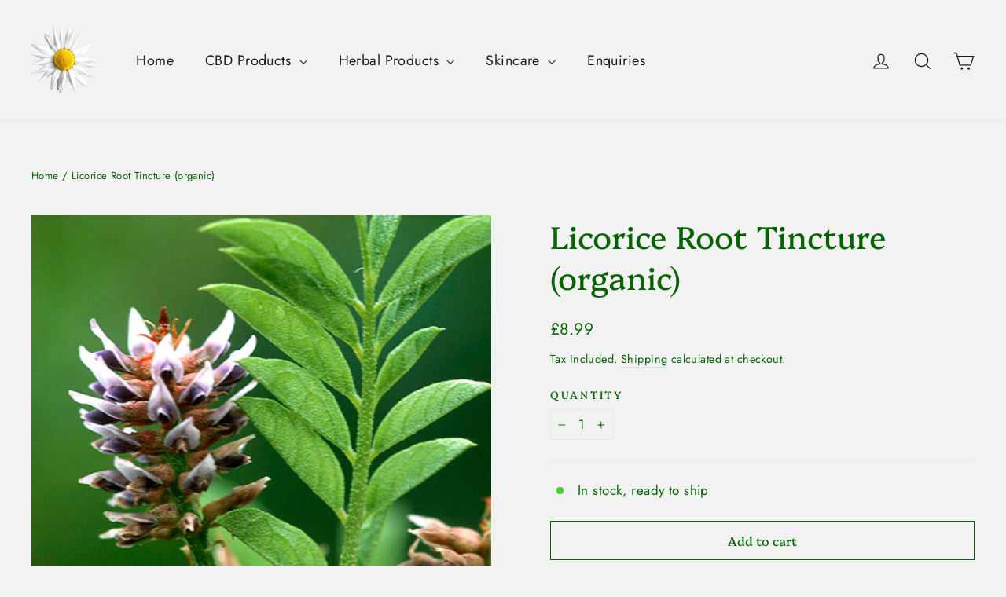

--- FILE ---
content_type: text/html; charset=utf-8
request_url: https://www.northernherbs.co.uk/products/licorice-root-tincture-organic
body_size: 22330
content:
<!doctype html>
<html class="no-js" lang="en" dir="ltr">
<head>
  <meta charset="utf-8">
  <meta http-equiv="X-UA-Compatible" content="IE=edge,chrome=1">
  <meta name="viewport" content="width=device-width,initial-scale=1">
  <meta name="theme-color" content="#056402">
  <link rel="canonical" href="https://www.northernherbs.co.uk/products/licorice-root-tincture-organic">
  <link rel="preconnect" href="https://cdn.shopify.com">
  <link rel="preconnect" href="https://fonts.shopifycdn.com">
  <link rel="dns-prefetch" href="https://productreviews.shopifycdn.com">
  <link rel="dns-prefetch" href="https://ajax.googleapis.com">
  <link rel="dns-prefetch" href="https://maps.googleapis.com">
  <link rel="dns-prefetch" href="https://maps.gstatic.com"><title>Licorice Root Tincture (organic)
&ndash; NorthernHerbs
</title>
<meta name="description" content="Glycyrrhiza glabra root, spring water, alcohol 1:3. Do not take if you have high blood pressure. If pregnant or taking medication seek professional advice. 100ml"><meta property="og:site_name" content="NorthernHerbs">
  <meta property="og:url" content="https://www.northernherbs.co.uk/products/licorice-root-tincture-organic">
  <meta property="og:title" content="Licorice Root Tincture (organic)">
  <meta property="og:type" content="product">
  <meta property="og:description" content="Glycyrrhiza glabra root, spring water, alcohol 1:3. Do not take if you have high blood pressure. If pregnant or taking medication seek professional advice. 100ml"><meta property="og:image" content="http://www.northernherbs.co.uk/cdn/shop/products/licorice-root-steven-foster-square.jpg?v=1655892119">
    <meta property="og:image:secure_url" content="https://www.northernherbs.co.uk/cdn/shop/products/licorice-root-steven-foster-square.jpg?v=1655892119">
    <meta property="og:image:width" content="515">
    <meta property="og:image:height" content="515"><meta name="twitter:site" content="@">
  <meta name="twitter:card" content="summary_large_image">
  <meta name="twitter:title" content="Licorice Root Tincture (organic)">
  <meta name="twitter:description" content="Glycyrrhiza glabra root, spring water, alcohol 1:3. Do not take if you have high blood pressure. If pregnant or taking medication seek professional advice. 100ml">
<style data-shopify>@font-face {
  font-family: Platypi;
  font-weight: 400;
  font-style: normal;
  font-display: swap;
  src: url("//www.northernherbs.co.uk/cdn/fonts/platypi/platypi_n4.62b1c33c9b8c4a87704d4fe197104d07eb49e00d.woff2") format("woff2"),
       url("//www.northernherbs.co.uk/cdn/fonts/platypi/platypi_n4.c6967b9dc18e53adaded00c3a60f6c2d4d4cbe0c.woff") format("woff");
}

  @font-face {
  font-family: Jost;
  font-weight: 400;
  font-style: normal;
  font-display: swap;
  src: url("//www.northernherbs.co.uk/cdn/fonts/jost/jost_n4.d47a1b6347ce4a4c9f437608011273009d91f2b7.woff2") format("woff2"),
       url("//www.northernherbs.co.uk/cdn/fonts/jost/jost_n4.791c46290e672b3f85c3d1c651ef2efa3819eadd.woff") format("woff");
}


  @font-face {
  font-family: Jost;
  font-weight: 600;
  font-style: normal;
  font-display: swap;
  src: url("//www.northernherbs.co.uk/cdn/fonts/jost/jost_n6.ec1178db7a7515114a2d84e3dd680832b7af8b99.woff2") format("woff2"),
       url("//www.northernherbs.co.uk/cdn/fonts/jost/jost_n6.b1178bb6bdd3979fef38e103a3816f6980aeaff9.woff") format("woff");
}

  @font-face {
  font-family: Jost;
  font-weight: 400;
  font-style: italic;
  font-display: swap;
  src: url("//www.northernherbs.co.uk/cdn/fonts/jost/jost_i4.b690098389649750ada222b9763d55796c5283a5.woff2") format("woff2"),
       url("//www.northernherbs.co.uk/cdn/fonts/jost/jost_i4.fd766415a47e50b9e391ae7ec04e2ae25e7e28b0.woff") format("woff");
}

  @font-face {
  font-family: Jost;
  font-weight: 600;
  font-style: italic;
  font-display: swap;
  src: url("//www.northernherbs.co.uk/cdn/fonts/jost/jost_i6.9af7e5f39e3a108c08f24047a4276332d9d7b85e.woff2") format("woff2"),
       url("//www.northernherbs.co.uk/cdn/fonts/jost/jost_i6.2bf310262638f998ed206777ce0b9a3b98b6fe92.woff") format("woff");
}

</style><link href="//www.northernherbs.co.uk/cdn/shop/t/2/assets/theme.css?v=178847407421259289891696681060" rel="stylesheet" type="text/css" media="all" />
<style data-shopify>:root {
    --typeHeaderPrimary: Platypi;
    --typeHeaderFallback: serif;
    --typeHeaderSize: 40px;
    --typeHeaderWeight: 400;
    --typeHeaderLineHeight: 1.3;
    --typeHeaderSpacing: 0.0em;

    --typeBasePrimary:Jost;
    --typeBaseFallback:sans-serif;
    --typeBaseSize: 17px;
    --typeBaseWeight: 400;
    --typeBaseLineHeight: 1.6;
    --typeBaseSpacing: 0.025em;

    --iconWeight: 3px;
    --iconLinecaps: miter;
  }

  
.collection-hero__content:before,
  .hero__image-wrapper:before,
  .hero__media:before {
    background-image: linear-gradient(to bottom, rgba(23, 23, 44, 0.74) 0%, rgba(23, 23, 44, 0.74) 40%, rgba(5, 100, 2, 0.32) 100%);
  }

  .skrim__item-content .skrim__overlay:after {
    background-image: linear-gradient(to bottom, rgba(23, 23, 44, 0.74) 30%, rgba(5, 100, 2, 0.32) 100%);
  }

  .placeholder-content {
    background-image: linear-gradient(100deg, #f2f2f2 40%, #eaeaea 63%, #f2f2f2 79%);
  }</style><script>
    document.documentElement.className = document.documentElement.className.replace('no-js', 'js');

    window.theme = window.theme || {};
    theme.routes = {
      home: "/",
      cart: "/cart.js",
      cartPage: "/cart",
      cartAdd: "/cart/add.js",
      cartChange: "/cart/change.js",
      search: "/search"
    };
    theme.strings = {
      soldOut: "Sold Out",
      unavailable: "Unavailable",
      inStockLabel: "In stock, ready to ship",
      stockLabel: "Low stock - [count] items left",
      willNotShipUntil: "Ready to ship [date]",
      willBeInStockAfter: "Back in stock [date]",
      waitingForStock: "Inventory on the way",
      cartSavings: "You're saving [savings]",
      cartEmpty: "Your cart is currently empty.",
      cartTermsConfirmation: "You must agree with the terms and conditions of sales to check out",
      searchCollections: "Collections:",
      searchPages: "Pages:",
      searchArticles: "Articles:"
    };
    theme.settings = {
      dynamicVariantsEnable: true,
      cartType: "drawer",
      isCustomerTemplate: false,
      moneyFormat: "£{{amount}}",
      predictiveSearch: true,
      predictiveSearchType: "product,article,page,collection",
      quickView: true,
      themeName: 'Motion',
      themeVersion: "9.1.0"
    };
  </script>

  <script>window.performance && window.performance.mark && window.performance.mark('shopify.content_for_header.start');</script><meta id="shopify-digital-wallet" name="shopify-digital-wallet" content="/61719838894/digital_wallets/dialog">
<link rel="alternate" type="application/json+oembed" href="https://www.northernherbs.co.uk/products/licorice-root-tincture-organic.oembed">
<script async="async" src="/checkouts/internal/preloads.js?locale=en-GB"></script>
<script id="shopify-features" type="application/json">{"accessToken":"a194fd1600601b1cfdc9e9db8df2b1fc","betas":["rich-media-storefront-analytics"],"domain":"www.northernherbs.co.uk","predictiveSearch":true,"shopId":61719838894,"locale":"en"}</script>
<script>var Shopify = Shopify || {};
Shopify.shop = "blackbear666-mt.myshopify.com";
Shopify.locale = "en";
Shopify.currency = {"active":"GBP","rate":"1.0"};
Shopify.country = "GB";
Shopify.theme = {"name":"Motion","id":129969848494,"schema_name":"Motion","schema_version":"9.1.0","theme_store_id":847,"role":"main"};
Shopify.theme.handle = "null";
Shopify.theme.style = {"id":null,"handle":null};
Shopify.cdnHost = "www.northernherbs.co.uk/cdn";
Shopify.routes = Shopify.routes || {};
Shopify.routes.root = "/";</script>
<script type="module">!function(o){(o.Shopify=o.Shopify||{}).modules=!0}(window);</script>
<script>!function(o){function n(){var o=[];function n(){o.push(Array.prototype.slice.apply(arguments))}return n.q=o,n}var t=o.Shopify=o.Shopify||{};t.loadFeatures=n(),t.autoloadFeatures=n()}(window);</script>
<script id="shop-js-analytics" type="application/json">{"pageType":"product"}</script>
<script defer="defer" async type="module" src="//www.northernherbs.co.uk/cdn/shopifycloud/shop-js/modules/v2/client.init-shop-cart-sync_C5BV16lS.en.esm.js"></script>
<script defer="defer" async type="module" src="//www.northernherbs.co.uk/cdn/shopifycloud/shop-js/modules/v2/chunk.common_CygWptCX.esm.js"></script>
<script type="module">
  await import("//www.northernherbs.co.uk/cdn/shopifycloud/shop-js/modules/v2/client.init-shop-cart-sync_C5BV16lS.en.esm.js");
await import("//www.northernherbs.co.uk/cdn/shopifycloud/shop-js/modules/v2/chunk.common_CygWptCX.esm.js");

  window.Shopify.SignInWithShop?.initShopCartSync?.({"fedCMEnabled":true,"windoidEnabled":true});

</script>
<script>(function() {
  var isLoaded = false;
  function asyncLoad() {
    if (isLoaded) return;
    isLoaded = true;
    var urls = ["https:\/\/tnc-app.herokuapp.com\/get_script\/1dbf045a1c7d11ed9b5d1a9f09aa9d6b.js?v=984818\u0026shop=blackbear666-mt.myshopify.com"];
    for (var i = 0; i < urls.length; i++) {
      var s = document.createElement('script');
      s.type = 'text/javascript';
      s.async = true;
      s.src = urls[i];
      var x = document.getElementsByTagName('script')[0];
      x.parentNode.insertBefore(s, x);
    }
  };
  if(window.attachEvent) {
    window.attachEvent('onload', asyncLoad);
  } else {
    window.addEventListener('load', asyncLoad, false);
  }
})();</script>
<script id="__st">var __st={"a":61719838894,"offset":0,"reqid":"ac1e3ca5-bdc1-4f6f-9cc8-cc628935702e-1768619477","pageurl":"www.northernherbs.co.uk\/products\/licorice-root-tincture-organic","u":"69401c4c34e7","p":"product","rtyp":"product","rid":7713178386606};</script>
<script>window.ShopifyPaypalV4VisibilityTracking = true;</script>
<script id="captcha-bootstrap">!function(){'use strict';const t='contact',e='account',n='new_comment',o=[[t,t],['blogs',n],['comments',n],[t,'customer']],c=[[e,'customer_login'],[e,'guest_login'],[e,'recover_customer_password'],[e,'create_customer']],r=t=>t.map((([t,e])=>`form[action*='/${t}']:not([data-nocaptcha='true']) input[name='form_type'][value='${e}']`)).join(','),a=t=>()=>t?[...document.querySelectorAll(t)].map((t=>t.form)):[];function s(){const t=[...o],e=r(t);return a(e)}const i='password',u='form_key',d=['recaptcha-v3-token','g-recaptcha-response','h-captcha-response',i],f=()=>{try{return window.sessionStorage}catch{return}},m='__shopify_v',_=t=>t.elements[u];function p(t,e,n=!1){try{const o=window.sessionStorage,c=JSON.parse(o.getItem(e)),{data:r}=function(t){const{data:e,action:n}=t;return t[m]||n?{data:e,action:n}:{data:t,action:n}}(c);for(const[e,n]of Object.entries(r))t.elements[e]&&(t.elements[e].value=n);n&&o.removeItem(e)}catch(o){console.error('form repopulation failed',{error:o})}}const l='form_type',E='cptcha';function T(t){t.dataset[E]=!0}const w=window,h=w.document,L='Shopify',v='ce_forms',y='captcha';let A=!1;((t,e)=>{const n=(g='f06e6c50-85a8-45c8-87d0-21a2b65856fe',I='https://cdn.shopify.com/shopifycloud/storefront-forms-hcaptcha/ce_storefront_forms_captcha_hcaptcha.v1.5.2.iife.js',D={infoText:'Protected by hCaptcha',privacyText:'Privacy',termsText:'Terms'},(t,e,n)=>{const o=w[L][v],c=o.bindForm;if(c)return c(t,g,e,D).then(n);var r;o.q.push([[t,g,e,D],n]),r=I,A||(h.body.append(Object.assign(h.createElement('script'),{id:'captcha-provider',async:!0,src:r})),A=!0)});var g,I,D;w[L]=w[L]||{},w[L][v]=w[L][v]||{},w[L][v].q=[],w[L][y]=w[L][y]||{},w[L][y].protect=function(t,e){n(t,void 0,e),T(t)},Object.freeze(w[L][y]),function(t,e,n,w,h,L){const[v,y,A,g]=function(t,e,n){const i=e?o:[],u=t?c:[],d=[...i,...u],f=r(d),m=r(i),_=r(d.filter((([t,e])=>n.includes(e))));return[a(f),a(m),a(_),s()]}(w,h,L),I=t=>{const e=t.target;return e instanceof HTMLFormElement?e:e&&e.form},D=t=>v().includes(t);t.addEventListener('submit',(t=>{const e=I(t);if(!e)return;const n=D(e)&&!e.dataset.hcaptchaBound&&!e.dataset.recaptchaBound,o=_(e),c=g().includes(e)&&(!o||!o.value);(n||c)&&t.preventDefault(),c&&!n&&(function(t){try{if(!f())return;!function(t){const e=f();if(!e)return;const n=_(t);if(!n)return;const o=n.value;o&&e.removeItem(o)}(t);const e=Array.from(Array(32),(()=>Math.random().toString(36)[2])).join('');!function(t,e){_(t)||t.append(Object.assign(document.createElement('input'),{type:'hidden',name:u})),t.elements[u].value=e}(t,e),function(t,e){const n=f();if(!n)return;const o=[...t.querySelectorAll(`input[type='${i}']`)].map((({name:t})=>t)),c=[...d,...o],r={};for(const[a,s]of new FormData(t).entries())c.includes(a)||(r[a]=s);n.setItem(e,JSON.stringify({[m]:1,action:t.action,data:r}))}(t,e)}catch(e){console.error('failed to persist form',e)}}(e),e.submit())}));const S=(t,e)=>{t&&!t.dataset[E]&&(n(t,e.some((e=>e===t))),T(t))};for(const o of['focusin','change'])t.addEventListener(o,(t=>{const e=I(t);D(e)&&S(e,y())}));const B=e.get('form_key'),M=e.get(l),P=B&&M;t.addEventListener('DOMContentLoaded',(()=>{const t=y();if(P)for(const e of t)e.elements[l].value===M&&p(e,B);[...new Set([...A(),...v().filter((t=>'true'===t.dataset.shopifyCaptcha))])].forEach((e=>S(e,t)))}))}(h,new URLSearchParams(w.location.search),n,t,e,['guest_login'])})(!0,!0)}();</script>
<script integrity="sha256-4kQ18oKyAcykRKYeNunJcIwy7WH5gtpwJnB7kiuLZ1E=" data-source-attribution="shopify.loadfeatures" defer="defer" src="//www.northernherbs.co.uk/cdn/shopifycloud/storefront/assets/storefront/load_feature-a0a9edcb.js" crossorigin="anonymous"></script>
<script data-source-attribution="shopify.dynamic_checkout.dynamic.init">var Shopify=Shopify||{};Shopify.PaymentButton=Shopify.PaymentButton||{isStorefrontPortableWallets:!0,init:function(){window.Shopify.PaymentButton.init=function(){};var t=document.createElement("script");t.src="https://www.northernherbs.co.uk/cdn/shopifycloud/portable-wallets/latest/portable-wallets.en.js",t.type="module",document.head.appendChild(t)}};
</script>
<script data-source-attribution="shopify.dynamic_checkout.buyer_consent">
  function portableWalletsHideBuyerConsent(e){var t=document.getElementById("shopify-buyer-consent"),n=document.getElementById("shopify-subscription-policy-button");t&&n&&(t.classList.add("hidden"),t.setAttribute("aria-hidden","true"),n.removeEventListener("click",e))}function portableWalletsShowBuyerConsent(e){var t=document.getElementById("shopify-buyer-consent"),n=document.getElementById("shopify-subscription-policy-button");t&&n&&(t.classList.remove("hidden"),t.removeAttribute("aria-hidden"),n.addEventListener("click",e))}window.Shopify?.PaymentButton&&(window.Shopify.PaymentButton.hideBuyerConsent=portableWalletsHideBuyerConsent,window.Shopify.PaymentButton.showBuyerConsent=portableWalletsShowBuyerConsent);
</script>
<script>
  function portableWalletsCleanup(e){e&&e.src&&console.error("Failed to load portable wallets script "+e.src);var t=document.querySelectorAll("shopify-accelerated-checkout .shopify-payment-button__skeleton, shopify-accelerated-checkout-cart .wallet-cart-button__skeleton"),e=document.getElementById("shopify-buyer-consent");for(let e=0;e<t.length;e++)t[e].remove();e&&e.remove()}function portableWalletsNotLoadedAsModule(e){e instanceof ErrorEvent&&"string"==typeof e.message&&e.message.includes("import.meta")&&"string"==typeof e.filename&&e.filename.includes("portable-wallets")&&(window.removeEventListener("error",portableWalletsNotLoadedAsModule),window.Shopify.PaymentButton.failedToLoad=e,"loading"===document.readyState?document.addEventListener("DOMContentLoaded",window.Shopify.PaymentButton.init):window.Shopify.PaymentButton.init())}window.addEventListener("error",portableWalletsNotLoadedAsModule);
</script>

<script type="module" src="https://www.northernherbs.co.uk/cdn/shopifycloud/portable-wallets/latest/portable-wallets.en.js" onError="portableWalletsCleanup(this)" crossorigin="anonymous"></script>
<script nomodule>
  document.addEventListener("DOMContentLoaded", portableWalletsCleanup);
</script>

<link id="shopify-accelerated-checkout-styles" rel="stylesheet" media="screen" href="https://www.northernherbs.co.uk/cdn/shopifycloud/portable-wallets/latest/accelerated-checkout-backwards-compat.css" crossorigin="anonymous">
<style id="shopify-accelerated-checkout-cart">
        #shopify-buyer-consent {
  margin-top: 1em;
  display: inline-block;
  width: 100%;
}

#shopify-buyer-consent.hidden {
  display: none;
}

#shopify-subscription-policy-button {
  background: none;
  border: none;
  padding: 0;
  text-decoration: underline;
  font-size: inherit;
  cursor: pointer;
}

#shopify-subscription-policy-button::before {
  box-shadow: none;
}

      </style>

<script>window.performance && window.performance.mark && window.performance.mark('shopify.content_for_header.end');</script>

  <script src="//www.northernherbs.co.uk/cdn/shop/t/2/assets/vendor-scripts-v14.js" defer="defer"></script><script src="//www.northernherbs.co.uk/cdn/shop/t/2/assets/theme.js?v=28987366721448997191659551746" defer="defer"></script>
<link href="https://monorail-edge.shopifysvc.com" rel="dns-prefetch">
<script>(function(){if ("sendBeacon" in navigator && "performance" in window) {try {var session_token_from_headers = performance.getEntriesByType('navigation')[0].serverTiming.find(x => x.name == '_s').description;} catch {var session_token_from_headers = undefined;}var session_cookie_matches = document.cookie.match(/_shopify_s=([^;]*)/);var session_token_from_cookie = session_cookie_matches && session_cookie_matches.length === 2 ? session_cookie_matches[1] : "";var session_token = session_token_from_headers || session_token_from_cookie || "";function handle_abandonment_event(e) {var entries = performance.getEntries().filter(function(entry) {return /monorail-edge.shopifysvc.com/.test(entry.name);});if (!window.abandonment_tracked && entries.length === 0) {window.abandonment_tracked = true;var currentMs = Date.now();var navigation_start = performance.timing.navigationStart;var payload = {shop_id: 61719838894,url: window.location.href,navigation_start,duration: currentMs - navigation_start,session_token,page_type: "product"};window.navigator.sendBeacon("https://monorail-edge.shopifysvc.com/v1/produce", JSON.stringify({schema_id: "online_store_buyer_site_abandonment/1.1",payload: payload,metadata: {event_created_at_ms: currentMs,event_sent_at_ms: currentMs}}));}}window.addEventListener('pagehide', handle_abandonment_event);}}());</script>
<script id="web-pixels-manager-setup">(function e(e,d,r,n,o){if(void 0===o&&(o={}),!Boolean(null===(a=null===(i=window.Shopify)||void 0===i?void 0:i.analytics)||void 0===a?void 0:a.replayQueue)){var i,a;window.Shopify=window.Shopify||{};var t=window.Shopify;t.analytics=t.analytics||{};var s=t.analytics;s.replayQueue=[],s.publish=function(e,d,r){return s.replayQueue.push([e,d,r]),!0};try{self.performance.mark("wpm:start")}catch(e){}var l=function(){var e={modern:/Edge?\/(1{2}[4-9]|1[2-9]\d|[2-9]\d{2}|\d{4,})\.\d+(\.\d+|)|Firefox\/(1{2}[4-9]|1[2-9]\d|[2-9]\d{2}|\d{4,})\.\d+(\.\d+|)|Chrom(ium|e)\/(9{2}|\d{3,})\.\d+(\.\d+|)|(Maci|X1{2}).+ Version\/(15\.\d+|(1[6-9]|[2-9]\d|\d{3,})\.\d+)([,.]\d+|)( \(\w+\)|)( Mobile\/\w+|) Safari\/|Chrome.+OPR\/(9{2}|\d{3,})\.\d+\.\d+|(CPU[ +]OS|iPhone[ +]OS|CPU[ +]iPhone|CPU IPhone OS|CPU iPad OS)[ +]+(15[._]\d+|(1[6-9]|[2-9]\d|\d{3,})[._]\d+)([._]\d+|)|Android:?[ /-](13[3-9]|1[4-9]\d|[2-9]\d{2}|\d{4,})(\.\d+|)(\.\d+|)|Android.+Firefox\/(13[5-9]|1[4-9]\d|[2-9]\d{2}|\d{4,})\.\d+(\.\d+|)|Android.+Chrom(ium|e)\/(13[3-9]|1[4-9]\d|[2-9]\d{2}|\d{4,})\.\d+(\.\d+|)|SamsungBrowser\/([2-9]\d|\d{3,})\.\d+/,legacy:/Edge?\/(1[6-9]|[2-9]\d|\d{3,})\.\d+(\.\d+|)|Firefox\/(5[4-9]|[6-9]\d|\d{3,})\.\d+(\.\d+|)|Chrom(ium|e)\/(5[1-9]|[6-9]\d|\d{3,})\.\d+(\.\d+|)([\d.]+$|.*Safari\/(?![\d.]+ Edge\/[\d.]+$))|(Maci|X1{2}).+ Version\/(10\.\d+|(1[1-9]|[2-9]\d|\d{3,})\.\d+)([,.]\d+|)( \(\w+\)|)( Mobile\/\w+|) Safari\/|Chrome.+OPR\/(3[89]|[4-9]\d|\d{3,})\.\d+\.\d+|(CPU[ +]OS|iPhone[ +]OS|CPU[ +]iPhone|CPU IPhone OS|CPU iPad OS)[ +]+(10[._]\d+|(1[1-9]|[2-9]\d|\d{3,})[._]\d+)([._]\d+|)|Android:?[ /-](13[3-9]|1[4-9]\d|[2-9]\d{2}|\d{4,})(\.\d+|)(\.\d+|)|Mobile Safari.+OPR\/([89]\d|\d{3,})\.\d+\.\d+|Android.+Firefox\/(13[5-9]|1[4-9]\d|[2-9]\d{2}|\d{4,})\.\d+(\.\d+|)|Android.+Chrom(ium|e)\/(13[3-9]|1[4-9]\d|[2-9]\d{2}|\d{4,})\.\d+(\.\d+|)|Android.+(UC? ?Browser|UCWEB|U3)[ /]?(15\.([5-9]|\d{2,})|(1[6-9]|[2-9]\d|\d{3,})\.\d+)\.\d+|SamsungBrowser\/(5\.\d+|([6-9]|\d{2,})\.\d+)|Android.+MQ{2}Browser\/(14(\.(9|\d{2,})|)|(1[5-9]|[2-9]\d|\d{3,})(\.\d+|))(\.\d+|)|K[Aa][Ii]OS\/(3\.\d+|([4-9]|\d{2,})\.\d+)(\.\d+|)/},d=e.modern,r=e.legacy,n=navigator.userAgent;return n.match(d)?"modern":n.match(r)?"legacy":"unknown"}(),u="modern"===l?"modern":"legacy",c=(null!=n?n:{modern:"",legacy:""})[u],f=function(e){return[e.baseUrl,"/wpm","/b",e.hashVersion,"modern"===e.buildTarget?"m":"l",".js"].join("")}({baseUrl:d,hashVersion:r,buildTarget:u}),m=function(e){var d=e.version,r=e.bundleTarget,n=e.surface,o=e.pageUrl,i=e.monorailEndpoint;return{emit:function(e){var a=e.status,t=e.errorMsg,s=(new Date).getTime(),l=JSON.stringify({metadata:{event_sent_at_ms:s},events:[{schema_id:"web_pixels_manager_load/3.1",payload:{version:d,bundle_target:r,page_url:o,status:a,surface:n,error_msg:t},metadata:{event_created_at_ms:s}}]});if(!i)return console&&console.warn&&console.warn("[Web Pixels Manager] No Monorail endpoint provided, skipping logging."),!1;try{return self.navigator.sendBeacon.bind(self.navigator)(i,l)}catch(e){}var u=new XMLHttpRequest;try{return u.open("POST",i,!0),u.setRequestHeader("Content-Type","text/plain"),u.send(l),!0}catch(e){return console&&console.warn&&console.warn("[Web Pixels Manager] Got an unhandled error while logging to Monorail."),!1}}}}({version:r,bundleTarget:l,surface:e.surface,pageUrl:self.location.href,monorailEndpoint:e.monorailEndpoint});try{o.browserTarget=l,function(e){var d=e.src,r=e.async,n=void 0===r||r,o=e.onload,i=e.onerror,a=e.sri,t=e.scriptDataAttributes,s=void 0===t?{}:t,l=document.createElement("script"),u=document.querySelector("head"),c=document.querySelector("body");if(l.async=n,l.src=d,a&&(l.integrity=a,l.crossOrigin="anonymous"),s)for(var f in s)if(Object.prototype.hasOwnProperty.call(s,f))try{l.dataset[f]=s[f]}catch(e){}if(o&&l.addEventListener("load",o),i&&l.addEventListener("error",i),u)u.appendChild(l);else{if(!c)throw new Error("Did not find a head or body element to append the script");c.appendChild(l)}}({src:f,async:!0,onload:function(){if(!function(){var e,d;return Boolean(null===(d=null===(e=window.Shopify)||void 0===e?void 0:e.analytics)||void 0===d?void 0:d.initialized)}()){var d=window.webPixelsManager.init(e)||void 0;if(d){var r=window.Shopify.analytics;r.replayQueue.forEach((function(e){var r=e[0],n=e[1],o=e[2];d.publishCustomEvent(r,n,o)})),r.replayQueue=[],r.publish=d.publishCustomEvent,r.visitor=d.visitor,r.initialized=!0}}},onerror:function(){return m.emit({status:"failed",errorMsg:"".concat(f," has failed to load")})},sri:function(e){var d=/^sha384-[A-Za-z0-9+/=]+$/;return"string"==typeof e&&d.test(e)}(c)?c:"",scriptDataAttributes:o}),m.emit({status:"loading"})}catch(e){m.emit({status:"failed",errorMsg:(null==e?void 0:e.message)||"Unknown error"})}}})({shopId: 61719838894,storefrontBaseUrl: "https://www.northernherbs.co.uk",extensionsBaseUrl: "https://extensions.shopifycdn.com/cdn/shopifycloud/web-pixels-manager",monorailEndpoint: "https://monorail-edge.shopifysvc.com/unstable/produce_batch",surface: "storefront-renderer",enabledBetaFlags: ["2dca8a86"],webPixelsConfigList: [{"id":"shopify-app-pixel","configuration":"{}","eventPayloadVersion":"v1","runtimeContext":"STRICT","scriptVersion":"0450","apiClientId":"shopify-pixel","type":"APP","privacyPurposes":["ANALYTICS","MARKETING"]},{"id":"shopify-custom-pixel","eventPayloadVersion":"v1","runtimeContext":"LAX","scriptVersion":"0450","apiClientId":"shopify-pixel","type":"CUSTOM","privacyPurposes":["ANALYTICS","MARKETING"]}],isMerchantRequest: false,initData: {"shop":{"name":"NorthernHerbs","paymentSettings":{"currencyCode":"GBP"},"myshopifyDomain":"blackbear666-mt.myshopify.com","countryCode":"GB","storefrontUrl":"https:\/\/www.northernherbs.co.uk"},"customer":null,"cart":null,"checkout":null,"productVariants":[{"price":{"amount":8.99,"currencyCode":"GBP"},"product":{"title":"Licorice Root Tincture (organic)","vendor":"Totally Natural Skincare","id":"7713178386606","untranslatedTitle":"Licorice Root Tincture (organic)","url":"\/products\/licorice-root-tincture-organic","type":"single tincture"},"id":"43048720695470","image":{"src":"\/\/www.northernherbs.co.uk\/cdn\/shop\/products\/licorice-root-steven-foster-square.jpg?v=1655892119"},"sku":"","title":"Default Title","untranslatedTitle":"Default Title"}],"purchasingCompany":null},},"https://www.northernherbs.co.uk/cdn","fcfee988w5aeb613cpc8e4bc33m6693e112",{"modern":"","legacy":""},{"shopId":"61719838894","storefrontBaseUrl":"https:\/\/www.northernherbs.co.uk","extensionBaseUrl":"https:\/\/extensions.shopifycdn.com\/cdn\/shopifycloud\/web-pixels-manager","surface":"storefront-renderer","enabledBetaFlags":"[\"2dca8a86\"]","isMerchantRequest":"false","hashVersion":"fcfee988w5aeb613cpc8e4bc33m6693e112","publish":"custom","events":"[[\"page_viewed\",{}],[\"product_viewed\",{\"productVariant\":{\"price\":{\"amount\":8.99,\"currencyCode\":\"GBP\"},\"product\":{\"title\":\"Licorice Root Tincture (organic)\",\"vendor\":\"Totally Natural Skincare\",\"id\":\"7713178386606\",\"untranslatedTitle\":\"Licorice Root Tincture (organic)\",\"url\":\"\/products\/licorice-root-tincture-organic\",\"type\":\"single tincture\"},\"id\":\"43048720695470\",\"image\":{\"src\":\"\/\/www.northernherbs.co.uk\/cdn\/shop\/products\/licorice-root-steven-foster-square.jpg?v=1655892119\"},\"sku\":\"\",\"title\":\"Default Title\",\"untranslatedTitle\":\"Default Title\"}}]]"});</script><script>
  window.ShopifyAnalytics = window.ShopifyAnalytics || {};
  window.ShopifyAnalytics.meta = window.ShopifyAnalytics.meta || {};
  window.ShopifyAnalytics.meta.currency = 'GBP';
  var meta = {"product":{"id":7713178386606,"gid":"gid:\/\/shopify\/Product\/7713178386606","vendor":"Totally Natural Skincare","type":"single tincture","handle":"licorice-root-tincture-organic","variants":[{"id":43048720695470,"price":899,"name":"Licorice Root Tincture (organic)","public_title":null,"sku":""}],"remote":false},"page":{"pageType":"product","resourceType":"product","resourceId":7713178386606,"requestId":"ac1e3ca5-bdc1-4f6f-9cc8-cc628935702e-1768619477"}};
  for (var attr in meta) {
    window.ShopifyAnalytics.meta[attr] = meta[attr];
  }
</script>
<script class="analytics">
  (function () {
    var customDocumentWrite = function(content) {
      var jquery = null;

      if (window.jQuery) {
        jquery = window.jQuery;
      } else if (window.Checkout && window.Checkout.$) {
        jquery = window.Checkout.$;
      }

      if (jquery) {
        jquery('body').append(content);
      }
    };

    var hasLoggedConversion = function(token) {
      if (token) {
        return document.cookie.indexOf('loggedConversion=' + token) !== -1;
      }
      return false;
    }

    var setCookieIfConversion = function(token) {
      if (token) {
        var twoMonthsFromNow = new Date(Date.now());
        twoMonthsFromNow.setMonth(twoMonthsFromNow.getMonth() + 2);

        document.cookie = 'loggedConversion=' + token + '; expires=' + twoMonthsFromNow;
      }
    }

    var trekkie = window.ShopifyAnalytics.lib = window.trekkie = window.trekkie || [];
    if (trekkie.integrations) {
      return;
    }
    trekkie.methods = [
      'identify',
      'page',
      'ready',
      'track',
      'trackForm',
      'trackLink'
    ];
    trekkie.factory = function(method) {
      return function() {
        var args = Array.prototype.slice.call(arguments);
        args.unshift(method);
        trekkie.push(args);
        return trekkie;
      };
    };
    for (var i = 0; i < trekkie.methods.length; i++) {
      var key = trekkie.methods[i];
      trekkie[key] = trekkie.factory(key);
    }
    trekkie.load = function(config) {
      trekkie.config = config || {};
      trekkie.config.initialDocumentCookie = document.cookie;
      var first = document.getElementsByTagName('script')[0];
      var script = document.createElement('script');
      script.type = 'text/javascript';
      script.onerror = function(e) {
        var scriptFallback = document.createElement('script');
        scriptFallback.type = 'text/javascript';
        scriptFallback.onerror = function(error) {
                var Monorail = {
      produce: function produce(monorailDomain, schemaId, payload) {
        var currentMs = new Date().getTime();
        var event = {
          schema_id: schemaId,
          payload: payload,
          metadata: {
            event_created_at_ms: currentMs,
            event_sent_at_ms: currentMs
          }
        };
        return Monorail.sendRequest("https://" + monorailDomain + "/v1/produce", JSON.stringify(event));
      },
      sendRequest: function sendRequest(endpointUrl, payload) {
        // Try the sendBeacon API
        if (window && window.navigator && typeof window.navigator.sendBeacon === 'function' && typeof window.Blob === 'function' && !Monorail.isIos12()) {
          var blobData = new window.Blob([payload], {
            type: 'text/plain'
          });

          if (window.navigator.sendBeacon(endpointUrl, blobData)) {
            return true;
          } // sendBeacon was not successful

        } // XHR beacon

        var xhr = new XMLHttpRequest();

        try {
          xhr.open('POST', endpointUrl);
          xhr.setRequestHeader('Content-Type', 'text/plain');
          xhr.send(payload);
        } catch (e) {
          console.log(e);
        }

        return false;
      },
      isIos12: function isIos12() {
        return window.navigator.userAgent.lastIndexOf('iPhone; CPU iPhone OS 12_') !== -1 || window.navigator.userAgent.lastIndexOf('iPad; CPU OS 12_') !== -1;
      }
    };
    Monorail.produce('monorail-edge.shopifysvc.com',
      'trekkie_storefront_load_errors/1.1',
      {shop_id: 61719838894,
      theme_id: 129969848494,
      app_name: "storefront",
      context_url: window.location.href,
      source_url: "//www.northernherbs.co.uk/cdn/s/trekkie.storefront.cd680fe47e6c39ca5d5df5f0a32d569bc48c0f27.min.js"});

        };
        scriptFallback.async = true;
        scriptFallback.src = '//www.northernherbs.co.uk/cdn/s/trekkie.storefront.cd680fe47e6c39ca5d5df5f0a32d569bc48c0f27.min.js';
        first.parentNode.insertBefore(scriptFallback, first);
      };
      script.async = true;
      script.src = '//www.northernherbs.co.uk/cdn/s/trekkie.storefront.cd680fe47e6c39ca5d5df5f0a32d569bc48c0f27.min.js';
      first.parentNode.insertBefore(script, first);
    };
    trekkie.load(
      {"Trekkie":{"appName":"storefront","development":false,"defaultAttributes":{"shopId":61719838894,"isMerchantRequest":null,"themeId":129969848494,"themeCityHash":"5964200470375845867","contentLanguage":"en","currency":"GBP","eventMetadataId":"a370dc0d-8112-4a8c-b772-588389fe4933"},"isServerSideCookieWritingEnabled":true,"monorailRegion":"shop_domain","enabledBetaFlags":["65f19447"]},"Session Attribution":{},"S2S":{"facebookCapiEnabled":false,"source":"trekkie-storefront-renderer","apiClientId":580111}}
    );

    var loaded = false;
    trekkie.ready(function() {
      if (loaded) return;
      loaded = true;

      window.ShopifyAnalytics.lib = window.trekkie;

      var originalDocumentWrite = document.write;
      document.write = customDocumentWrite;
      try { window.ShopifyAnalytics.merchantGoogleAnalytics.call(this); } catch(error) {};
      document.write = originalDocumentWrite;

      window.ShopifyAnalytics.lib.page(null,{"pageType":"product","resourceType":"product","resourceId":7713178386606,"requestId":"ac1e3ca5-bdc1-4f6f-9cc8-cc628935702e-1768619477","shopifyEmitted":true});

      var match = window.location.pathname.match(/checkouts\/(.+)\/(thank_you|post_purchase)/)
      var token = match? match[1]: undefined;
      if (!hasLoggedConversion(token)) {
        setCookieIfConversion(token);
        window.ShopifyAnalytics.lib.track("Viewed Product",{"currency":"GBP","variantId":43048720695470,"productId":7713178386606,"productGid":"gid:\/\/shopify\/Product\/7713178386606","name":"Licorice Root Tincture (organic)","price":"8.99","sku":"","brand":"Totally Natural Skincare","variant":null,"category":"single tincture","nonInteraction":true,"remote":false},undefined,undefined,{"shopifyEmitted":true});
      window.ShopifyAnalytics.lib.track("monorail:\/\/trekkie_storefront_viewed_product\/1.1",{"currency":"GBP","variantId":43048720695470,"productId":7713178386606,"productGid":"gid:\/\/shopify\/Product\/7713178386606","name":"Licorice Root Tincture (organic)","price":"8.99","sku":"","brand":"Totally Natural Skincare","variant":null,"category":"single tincture","nonInteraction":true,"remote":false,"referer":"https:\/\/www.northernherbs.co.uk\/products\/licorice-root-tincture-organic"});
      }
    });


        var eventsListenerScript = document.createElement('script');
        eventsListenerScript.async = true;
        eventsListenerScript.src = "//www.northernherbs.co.uk/cdn/shopifycloud/storefront/assets/shop_events_listener-3da45d37.js";
        document.getElementsByTagName('head')[0].appendChild(eventsListenerScript);

})();</script>
<script
  defer
  src="https://www.northernherbs.co.uk/cdn/shopifycloud/perf-kit/shopify-perf-kit-3.0.4.min.js"
  data-application="storefront-renderer"
  data-shop-id="61719838894"
  data-render-region="gcp-us-east1"
  data-page-type="product"
  data-theme-instance-id="129969848494"
  data-theme-name="Motion"
  data-theme-version="9.1.0"
  data-monorail-region="shop_domain"
  data-resource-timing-sampling-rate="10"
  data-shs="true"
  data-shs-beacon="true"
  data-shs-export-with-fetch="true"
  data-shs-logs-sample-rate="1"
  data-shs-beacon-endpoint="https://www.northernherbs.co.uk/api/collect"
></script>
</head>

<body class="template-product" data-transitions="true" data-type_header_capitalize="false" data-type_base_accent_transform="true" data-type_header_accent_transform="true" data-animate_sections="true" data-animate_underlines="true" data-animate_buttons="true" data-animate_images="true" data-animate_page_transition_style="page-fade-in-up" data-type_header_text_alignment="true" data-animate_images_style="zoom-fade">

  
    <script type="text/javascript">window.setTimeout(function() { document.body.className += " loaded"; }, 25);</script>
  

  <a class="in-page-link visually-hidden skip-link" href="#MainContent">Skip to content</a>

  <div id="PageContainer" class="page-container">
    <div class="transition-body"><div id="shopify-section-header" class="shopify-section"><div id="NavDrawer" class="drawer drawer--right">
  <div class="drawer__contents">
    <div class="drawer__fixed-header">
      <div class="drawer__header appear-animation appear-delay-2">
        <div class="drawer__title"></div>
        <div class="drawer__close">
          <button type="button" class="drawer__close-button js-drawer-close">
            <svg aria-hidden="true" focusable="false" role="presentation" class="icon icon-close" viewBox="0 0 64 64"><path d="M19 17.61l27.12 27.13m0-27.12L19 44.74"/></svg>
            <span class="icon__fallback-text">Close menu</span>
          </button>
        </div>
      </div>
    </div>
    <div class="drawer__scrollable">
      <ul class="mobile-nav" role="navigation" aria-label="Primary"><li class="mobile-nav__item appear-animation appear-delay-3"><a href="/" class="mobile-nav__link">Home</a></li><li class="mobile-nav__item appear-animation appear-delay-4"><div class="mobile-nav__has-sublist"><a href="/collections/cbd-products" class="mobile-nav__link" id="Label-collections-cbd-products2">
                    CBD Products
                  </a>
                  <div class="mobile-nav__toggle">
                    <button type="button" class="collapsible-trigger collapsible--auto-height" aria-controls="Linklist-collections-cbd-products2" aria-labelledby="Label-collections-cbd-products2"><span class="collapsible-trigger__icon collapsible-trigger__icon--open" role="presentation">
  <svg aria-hidden="true" focusable="false" role="presentation" class="icon icon--wide icon-chevron-down" viewBox="0 0 28 16"><path d="M1.57 1.59l12.76 12.77L27.1 1.59" stroke-width="2" stroke="#000" fill="none" fill-rule="evenodd"/></svg>
</span>
</button>
                  </div></div><div id="Linklist-collections-cbd-products2" class="mobile-nav__sublist collapsible-content collapsible-content--all">
                <div class="collapsible-content__inner">
                  <ul class="mobile-nav__sublist"><li class="mobile-nav__item">
                        <div class="mobile-nav__child-item"><a href="/collections/cbd-capsules" class="mobile-nav__link" id="Sublabel-collections-cbd-capsules1">
                              CBD Capsules
                            </a></div></li><li class="mobile-nav__item">
                        <div class="mobile-nav__child-item"><a href="/collections/cbd-creams" class="mobile-nav__link" id="Sublabel-collections-cbd-creams2">
                              CBD Creams
                            </a></div></li><li class="mobile-nav__item">
                        <div class="mobile-nav__child-item"><a href="/collections/cbd-oils" class="mobile-nav__link" id="Sublabel-collections-cbd-oils3">
                              CBD Oils
                            </a></div></li><li class="mobile-nav__item">
                        <div class="mobile-nav__child-item"><a href="/collections/cdb-gummies" class="mobile-nav__link" id="Sublabel-collections-cdb-gummies4">
                              CBD Gummies
                            </a></div></li></ul></div>
              </div></li><li class="mobile-nav__item appear-animation appear-delay-5"><div class="mobile-nav__has-sublist"><a href="/collections/herbal-products" class="mobile-nav__link" id="Label-collections-herbal-products3">
                    Herbal Products
                  </a>
                  <div class="mobile-nav__toggle">
                    <button type="button" class="collapsible-trigger collapsible--auto-height" aria-controls="Linklist-collections-herbal-products3" aria-labelledby="Label-collections-herbal-products3"><span class="collapsible-trigger__icon collapsible-trigger__icon--open" role="presentation">
  <svg aria-hidden="true" focusable="false" role="presentation" class="icon icon--wide icon-chevron-down" viewBox="0 0 28 16"><path d="M1.57 1.59l12.76 12.77L27.1 1.59" stroke-width="2" stroke="#000" fill="none" fill-rule="evenodd"/></svg>
</span>
</button>
                  </div></div><div id="Linklist-collections-herbal-products3" class="mobile-nav__sublist collapsible-content collapsible-content--all">
                <div class="collapsible-content__inner">
                  <ul class="mobile-nav__sublist"><li class="mobile-nav__item">
                        <div class="mobile-nav__child-item"><a href="/collections/herbal-elixirs" class="mobile-nav__link" id="Sublabel-collections-herbal-elixirs1">
                              HERBAL ELIXIRS
                            </a><button type="button" class="collapsible-trigger" aria-controls="Sublinklist-collections-herbal-products3-collections-herbal-elixirs1" aria-labelledby="Sublabel-collections-herbal-elixirs1"><span class="collapsible-trigger__icon collapsible-trigger__icon--open collapsible-trigger__icon--circle" role="presentation">
  <svg aria-hidden="true" focusable="false" role="presentation" class="icon icon-plus" viewBox="0 0 20 20"><path fill="#444" d="M17.409 8.929h-6.695V2.258c0-.566-.506-1.029-1.071-1.029s-1.071.463-1.071 1.029v6.671H1.967C1.401 8.929.938 9.435.938 10s.463 1.071 1.029 1.071h6.605V17.7c0 .566.506 1.029 1.071 1.029s1.071-.463 1.071-1.029v-6.629h6.695c.566 0 1.029-.506 1.029-1.071s-.463-1.071-1.029-1.071z"/></svg>
  <svg aria-hidden="true" focusable="false" role="presentation" class="icon icon-minus" viewBox="0 0 20 20"><path fill="#444" d="M17.543 11.029H2.1A1.032 1.032 0 0 1 1.071 10c0-.566.463-1.029 1.029-1.029h15.443c.566 0 1.029.463 1.029 1.029 0 .566-.463 1.029-1.029 1.029z"/></svg>
</span>
</button></div><div id="Sublinklist-collections-herbal-products3-collections-herbal-elixirs1" class="mobile-nav__sublist collapsible-content collapsible-content--all" aria-labelledby="Sublabel-collections-herbal-elixirs1">
                            <div class="collapsible-content__inner">
                              <ul class="mobile-nav__grandchildlist"><li class="mobile-nav__item">
                                    <a href="/collections/single-herbal-tinctures-syrups" class="mobile-nav__link">
                                      Single Herbal Tinctures/Syrups
                                    </a>
                                  </li><li class="mobile-nav__item">
                                    <a href="/collections/blended-herbal-tinctures-syrups" class="mobile-nav__link">
                                      Blended Herbal Tinctures/Syrups
                                    </a>
                                  </li></ul>
                            </div>
                          </div></li><li class="mobile-nav__item">
                        <div class="mobile-nav__child-item"><a href="/collections/herbal-powders-capsules" class="mobile-nav__link" id="Sublabel-collections-herbal-powders-capsules2">
                              HERBAL POWDERS &amp; CAPSULES
                            </a><button type="button" class="collapsible-trigger" aria-controls="Sublinklist-collections-herbal-products3-collections-herbal-powders-capsules2" aria-labelledby="Sublabel-collections-herbal-powders-capsules2"><span class="collapsible-trigger__icon collapsible-trigger__icon--open collapsible-trigger__icon--circle" role="presentation">
  <svg aria-hidden="true" focusable="false" role="presentation" class="icon icon-plus" viewBox="0 0 20 20"><path fill="#444" d="M17.409 8.929h-6.695V2.258c0-.566-.506-1.029-1.071-1.029s-1.071.463-1.071 1.029v6.671H1.967C1.401 8.929.938 9.435.938 10s.463 1.071 1.029 1.071h6.605V17.7c0 .566.506 1.029 1.071 1.029s1.071-.463 1.071-1.029v-6.629h6.695c.566 0 1.029-.506 1.029-1.071s-.463-1.071-1.029-1.071z"/></svg>
  <svg aria-hidden="true" focusable="false" role="presentation" class="icon icon-minus" viewBox="0 0 20 20"><path fill="#444" d="M17.543 11.029H2.1A1.032 1.032 0 0 1 1.071 10c0-.566.463-1.029 1.029-1.029h15.443c.566 0 1.029.463 1.029 1.029 0 .566-.463 1.029-1.029 1.029z"/></svg>
</span>
</button></div><div id="Sublinklist-collections-herbal-products3-collections-herbal-powders-capsules2" class="mobile-nav__sublist collapsible-content collapsible-content--all" aria-labelledby="Sublabel-collections-herbal-powders-capsules2">
                            <div class="collapsible-content__inner">
                              <ul class="mobile-nav__grandchildlist"><li class="mobile-nav__item">
                                    <a href="/collections/herbal-capsules" class="mobile-nav__link">
                                      Herbal Capsules
                                    </a>
                                  </li><li class="mobile-nav__item">
                                    <a href="/collections/herbal-powders" class="mobile-nav__link">
                                      Herbal Powders
                                    </a>
                                  </li></ul>
                            </div>
                          </div></li><li class="mobile-nav__item">
                        <div class="mobile-nav__child-item"><a href="/collections/herbs" class="mobile-nav__link" id="Sublabel-collections-herbs3">
                              HERBS
                            </a><button type="button" class="collapsible-trigger" aria-controls="Sublinklist-collections-herbal-products3-collections-herbs3" aria-labelledby="Sublabel-collections-herbs3"><span class="collapsible-trigger__icon collapsible-trigger__icon--open collapsible-trigger__icon--circle" role="presentation">
  <svg aria-hidden="true" focusable="false" role="presentation" class="icon icon-plus" viewBox="0 0 20 20"><path fill="#444" d="M17.409 8.929h-6.695V2.258c0-.566-.506-1.029-1.071-1.029s-1.071.463-1.071 1.029v6.671H1.967C1.401 8.929.938 9.435.938 10s.463 1.071 1.029 1.071h6.605V17.7c0 .566.506 1.029 1.071 1.029s1.071-.463 1.071-1.029v-6.629h6.695c.566 0 1.029-.506 1.029-1.071s-.463-1.071-1.029-1.071z"/></svg>
  <svg aria-hidden="true" focusable="false" role="presentation" class="icon icon-minus" viewBox="0 0 20 20"><path fill="#444" d="M17.543 11.029H2.1A1.032 1.032 0 0 1 1.071 10c0-.566.463-1.029 1.029-1.029h15.443c.566 0 1.029.463 1.029 1.029 0 .566-.463 1.029-1.029 1.029z"/></svg>
</span>
</button></div><div id="Sublinklist-collections-herbal-products3-collections-herbs3" class="mobile-nav__sublist collapsible-content collapsible-content--all" aria-labelledby="Sublabel-collections-herbs3">
                            <div class="collapsible-content__inner">
                              <ul class="mobile-nav__grandchildlist"><li class="mobile-nav__item">
                                    <a href="/collections/dried-herbs" class="mobile-nav__link">
                                      Dried Herbs
                                    </a>
                                  </li><li class="mobile-nav__item">
                                    <a href="/collections/medicinal-mushrooms" class="mobile-nav__link">
                                      Medicinal Mushrooms
                                    </a>
                                  </li><li class="mobile-nav__item">
                                    <a href="/collections/chinese-medicine" class="mobile-nav__link">
                                      Traditional Chinese Supplements 
                                    </a>
                                  </li><li class="mobile-nav__item">
                                    <a href="/collections/ayurveda" class="mobile-nav__link">
                                      Ayurveda
                                    </a>
                                  </li><li class="mobile-nav__item">
                                    <a href="/collections/herbs-of-grace-formula" class="mobile-nav__link">
                                      Herbs Of Grace Formula
                                    </a>
                                  </li><li class="mobile-nav__item">
                                    <a href="/products/1-months-supply-of-mixed-herbs-of-grace-formula" class="mobile-nav__link">
                                       Herbs Of Grace Personal Blend
                                    </a>
                                  </li></ul>
                            </div>
                          </div></li><li class="mobile-nav__item">
                        <div class="mobile-nav__child-item"><a href="/collections/herb-teas" class="mobile-nav__link" id="Sublabel-collections-herb-teas4">
                              HERBAL TEAS
                            </a></div></li><li class="mobile-nav__item">
                        <div class="mobile-nav__child-item"><a href="/products/book-a-consultation" class="mobile-nav__link" id="Sublabel-products-book-a-consultation5">
                              HERBAL CONSULTATION
                            </a></div></li></ul></div>
              </div></li><li class="mobile-nav__item appear-animation appear-delay-6"><div class="mobile-nav__has-sublist"><a href="/collections/skincare-main" class="mobile-nav__link" id="Label-collections-skincare-main4">
                    Skincare
                  </a>
                  <div class="mobile-nav__toggle">
                    <button type="button" class="collapsible-trigger collapsible--auto-height" aria-controls="Linklist-collections-skincare-main4" aria-labelledby="Label-collections-skincare-main4"><span class="collapsible-trigger__icon collapsible-trigger__icon--open" role="presentation">
  <svg aria-hidden="true" focusable="false" role="presentation" class="icon icon--wide icon-chevron-down" viewBox="0 0 28 16"><path d="M1.57 1.59l12.76 12.77L27.1 1.59" stroke-width="2" stroke="#000" fill="none" fill-rule="evenodd"/></svg>
</span>
</button>
                  </div></div><div id="Linklist-collections-skincare-main4" class="mobile-nav__sublist collapsible-content collapsible-content--all">
                <div class="collapsible-content__inner">
                  <ul class="mobile-nav__sublist"><li class="mobile-nav__item">
                        <div class="mobile-nav__child-item"><a href="/collections/aromatherapy" class="mobile-nav__link" id="Sublabel-collections-aromatherapy1">
                              AROMATHERAPY
                            </a><button type="button" class="collapsible-trigger" aria-controls="Sublinklist-collections-skincare-main4-collections-aromatherapy1" aria-labelledby="Sublabel-collections-aromatherapy1"><span class="collapsible-trigger__icon collapsible-trigger__icon--open collapsible-trigger__icon--circle" role="presentation">
  <svg aria-hidden="true" focusable="false" role="presentation" class="icon icon-plus" viewBox="0 0 20 20"><path fill="#444" d="M17.409 8.929h-6.695V2.258c0-.566-.506-1.029-1.071-1.029s-1.071.463-1.071 1.029v6.671H1.967C1.401 8.929.938 9.435.938 10s.463 1.071 1.029 1.071h6.605V17.7c0 .566.506 1.029 1.071 1.029s1.071-.463 1.071-1.029v-6.629h6.695c.566 0 1.029-.506 1.029-1.071s-.463-1.071-1.029-1.071z"/></svg>
  <svg aria-hidden="true" focusable="false" role="presentation" class="icon icon-minus" viewBox="0 0 20 20"><path fill="#444" d="M17.543 11.029H2.1A1.032 1.032 0 0 1 1.071 10c0-.566.463-1.029 1.029-1.029h15.443c.566 0 1.029.463 1.029 1.029 0 .566-.463 1.029-1.029 1.029z"/></svg>
</span>
</button></div><div id="Sublinklist-collections-skincare-main4-collections-aromatherapy1" class="mobile-nav__sublist collapsible-content collapsible-content--all" aria-labelledby="Sublabel-collections-aromatherapy1">
                            <div class="collapsible-content__inner">
                              <ul class="mobile-nav__grandchildlist"><li class="mobile-nav__item">
                                    <a href="/collections/everyday-aches-pains" class="mobile-nav__link">
                                      Everyday Comfort
                                    </a>
                                  </li><li class="mobile-nav__item">
                                    <a href="/collections/joint-oil-gel" class="mobile-nav__link">
                                      Joint Oil/Gel
                                    </a>
                                  </li><li class="mobile-nav__item">
                                    <a href="/collections/essential-oils" class="mobile-nav__link">
                                      Essential Oils
                                    </a>
                                  </li><li class="mobile-nav__item">
                                    <a href="/collections/essential-oil-blends" class="mobile-nav__link">
                                      Essential Oil Blends
                                    </a>
                                  </li><li class="mobile-nav__item">
                                    <a href="/collections/carrier-oils" class="mobile-nav__link">
                                      Carrier Oils
                                    </a>
                                  </li><li class="mobile-nav__item">
                                    <a href="/collections/therapy-rollers" class="mobile-nav__link">
                                      Therapy Rollers
                                    </a>
                                  </li><li class="mobile-nav__item">
                                    <a href="/collections/raw-ingredients" class="mobile-nav__link">
                                      Raw Ingredients
                                    </a>
                                  </li><li class="mobile-nav__item">
                                    <a href="/collections/mists" class="mobile-nav__link">
                                      Mists
                                    </a>
                                  </li></ul>
                            </div>
                          </div></li><li class="mobile-nav__item">
                        <div class="mobile-nav__child-item"><a href="/collections/hair" class="mobile-nav__link" id="Sublabel-collections-hair2">
                              BATH &amp; BODY
                            </a><button type="button" class="collapsible-trigger" aria-controls="Sublinklist-collections-skincare-main4-collections-hair2" aria-labelledby="Sublabel-collections-hair2"><span class="collapsible-trigger__icon collapsible-trigger__icon--open collapsible-trigger__icon--circle" role="presentation">
  <svg aria-hidden="true" focusable="false" role="presentation" class="icon icon-plus" viewBox="0 0 20 20"><path fill="#444" d="M17.409 8.929h-6.695V2.258c0-.566-.506-1.029-1.071-1.029s-1.071.463-1.071 1.029v6.671H1.967C1.401 8.929.938 9.435.938 10s.463 1.071 1.029 1.071h6.605V17.7c0 .566.506 1.029 1.071 1.029s1.071-.463 1.071-1.029v-6.629h6.695c.566 0 1.029-.506 1.029-1.071s-.463-1.071-1.029-1.071z"/></svg>
  <svg aria-hidden="true" focusable="false" role="presentation" class="icon icon-minus" viewBox="0 0 20 20"><path fill="#444" d="M17.543 11.029H2.1A1.032 1.032 0 0 1 1.071 10c0-.566.463-1.029 1.029-1.029h15.443c.566 0 1.029.463 1.029 1.029 0 .566-.463 1.029-1.029 1.029z"/></svg>
</span>
</button></div><div id="Sublinklist-collections-skincare-main4-collections-hair2" class="mobile-nav__sublist collapsible-content collapsible-content--all" aria-labelledby="Sublabel-collections-hair2">
                            <div class="collapsible-content__inner">
                              <ul class="mobile-nav__grandchildlist"><li class="mobile-nav__item">
                                    <a href="/collections/liquid-soap" class="mobile-nav__link">
                                      Liquid Soaps
                                    </a>
                                  </li><li class="mobile-nav__item">
                                    <a href="/collections/soaps" class="mobile-nav__link">
                                      Soaps
                                    </a>
                                  </li><li class="mobile-nav__item">
                                    <a href="/collections/shampoo" class="mobile-nav__link">
                                      Shampoo
                                    </a>
                                  </li><li class="mobile-nav__item">
                                    <a href="/collections/hair-oils" class="mobile-nav__link">
                                      Hair Oils
                                    </a>
                                  </li><li class="mobile-nav__item">
                                    <a href="/collections/bath-salts-scrubs" class="mobile-nav__link">
                                      Bath Salts & Scrubs
                                    </a>
                                  </li><li class="mobile-nav__item">
                                    <a href="/collections/hand-sanitiser" class="mobile-nav__link">
                                      Hand Sanitiser
                                    </a>
                                  </li><li class="mobile-nav__item">
                                    <a href="/collections/body-moisturisers" class="mobile-nav__link">
                                      Body Moisturisers
                                    </a>
                                  </li><li class="mobile-nav__item">
                                    <a href="/collections/massage-body-oils" class="mobile-nav__link">
                                      Massage & Body Oils
                                    </a>
                                  </li><li class="mobile-nav__item">
                                    <a href="/collections/mother-baby" class="mobile-nav__link">
                                      Mother & Baby
                                    </a>
                                  </li><li class="mobile-nav__item">
                                    <a href="/collections/natural-perfume" class="mobile-nav__link">
                                      Natural Perfume
                                    </a>
                                  </li><li class="mobile-nav__item">
                                    <a href="/collections/shaving" class="mobile-nav__link">
                                      Shaving
                                    </a>
                                  </li><li class="mobile-nav__item">
                                    <a href="/collections/yoni-steam" class="mobile-nav__link">
                                      Steams
                                    </a>
                                  </li><li class="mobile-nav__item">
                                    <a href="/products/ear-candles" class="mobile-nav__link">
                                      Ear Candles
                                    </a>
                                  </li><li class="mobile-nav__item">
                                    <a href="/collections/natural-deodorant" class="mobile-nav__link">
                                      Natural Deodorant
                                    </a>
                                  </li></ul>
                            </div>
                          </div></li><li class="mobile-nav__item">
                        <div class="mobile-nav__child-item"><a href="/collections/skincare" class="mobile-nav__link" id="Sublabel-collections-skincare3">
                              SKINCARE
                            </a><button type="button" class="collapsible-trigger" aria-controls="Sublinklist-collections-skincare-main4-collections-skincare3" aria-labelledby="Sublabel-collections-skincare3"><span class="collapsible-trigger__icon collapsible-trigger__icon--open collapsible-trigger__icon--circle" role="presentation">
  <svg aria-hidden="true" focusable="false" role="presentation" class="icon icon-plus" viewBox="0 0 20 20"><path fill="#444" d="M17.409 8.929h-6.695V2.258c0-.566-.506-1.029-1.071-1.029s-1.071.463-1.071 1.029v6.671H1.967C1.401 8.929.938 9.435.938 10s.463 1.071 1.029 1.071h6.605V17.7c0 .566.506 1.029 1.071 1.029s1.071-.463 1.071-1.029v-6.629h6.695c.566 0 1.029-.506 1.029-1.071s-.463-1.071-1.029-1.071z"/></svg>
  <svg aria-hidden="true" focusable="false" role="presentation" class="icon icon-minus" viewBox="0 0 20 20"><path fill="#444" d="M17.543 11.029H2.1A1.032 1.032 0 0 1 1.071 10c0-.566.463-1.029 1.029-1.029h15.443c.566 0 1.029.463 1.029 1.029 0 .566-.463 1.029-1.029 1.029z"/></svg>
</span>
</button></div><div id="Sublinklist-collections-skincare-main4-collections-skincare3" class="mobile-nav__sublist collapsible-content collapsible-content--all" aria-labelledby="Sublabel-collections-skincare3">
                            <div class="collapsible-content__inner">
                              <ul class="mobile-nav__grandchildlist"><li class="mobile-nav__item">
                                    <a href="/collections/facial-moisturisers" class="mobile-nav__link">
                                      Facial Moisturisers
                                    </a>
                                  </li><li class="mobile-nav__item">
                                    <a href="/collections/cleansers-toners-masks-scrubs" class="mobile-nav__link">
                                      Cleansers/Toners/Masks/Scrubs
                                    </a>
                                  </li><li class="mobile-nav__item">
                                    <a href="/collections/eye-lip-care" class="mobile-nav__link">
                                      Eye & Lip Care
                                    </a>
                                  </li><li class="mobile-nav__item">
                                    <a href="/collections/problem-skin" class="mobile-nav__link">
                                      Problem Skin
                                    </a>
                                  </li><li class="mobile-nav__item">
                                    <a href="/collections/mens" class="mobile-nav__link">
                                      Mens
                                    </a>
                                  </li><li class="mobile-nav__item">
                                    <a href="/collections/hand-moisturisers" class="mobile-nav__link">
                                      Hand Moisturisers
                                    </a>
                                  </li><li class="mobile-nav__item">
                                    <a href="/collections/tattoo-care" class="mobile-nav__link">
                                      Tattoo Care
                                    </a>
                                  </li><li class="mobile-nav__item">
                                    <a href="/collections/foot-care" class="mobile-nav__link">
                                      Foot Care
                                    </a>
                                  </li></ul>
                            </div>
                          </div></li></ul></div>
              </div></li><li class="mobile-nav__item appear-animation appear-delay-7"><a href="/pages/contact" class="mobile-nav__link">Enquiries</a></li><li class="mobile-nav__item appear-animation appear-delay-8">
              <a href="/account/login" class="mobile-nav__link">Log in</a>
            </li><li class="mobile-nav__spacer"></li>
      </ul>

      <ul class="no-bullets social-icons mobile-nav__social"></ul>

    </div>
  </div>
</div>

  <div id="CartDrawer" class="drawer drawer--right">
    <form id="CartDrawerForm" action="/cart" method="post" novalidate class="drawer__contents">
      <div class="drawer__fixed-header">
        <div class="drawer__header appear-animation appear-delay-1">
          <div class="drawer__title">Cart</div>
          <div class="drawer__close">
            <button type="button" class="drawer__close-button js-drawer-close">
              <svg aria-hidden="true" focusable="false" role="presentation" class="icon icon-close" viewBox="0 0 64 64"><path d="M19 17.61l27.12 27.13m0-27.12L19 44.74"/></svg>
              <span class="icon__fallback-text">Close cart</span>
            </button>
          </div>
        </div>
      </div>

      <div class="drawer__inner">
        <div class="drawer__scrollable">
          <div data-products class="appear-animation appear-delay-2"></div>

          
            <div class="appear-animation appear-delay-3">
              <label for="CartNoteDrawer">Order note</label>
              <textarea name="note" class="input-full cart-notes" id="CartNoteDrawer"></textarea>
            </div>
          
        </div>

        <div class="drawer__footer appear-animation appear-delay-4">
          <div data-discounts>
            
          </div>

          <div class="cart__item-sub cart__item-row">
            <div class="cart__subtotal">Subtotal</div>
            <div data-subtotal>£0.00</div>
          </div>

          <div class="cart__item-row cart__savings text-center hide" data-savings></div>

          <div class="cart__item-row text-center ajaxcart__note">
            <small>
              Shipping, taxes, and discount codes calculated at checkout.<br />
            </small>
          </div>

          

          <div class="cart__checkout-wrapper">
            <button type="submit" name="checkout" data-terms-required="false" class="btn cart__checkout">
              Check out
            </button>

            
          </div>
        </div>
      </div>

      <div class="drawer__cart-empty appear-animation appear-delay-2">
        <div class="drawer__scrollable">
          Your cart is currently empty.
        </div>
      </div>
    </form>
  </div>

<style data-shopify>.site-nav__link,
  .site-nav__dropdown-link {
    font-size: 18px;
  }.site-header {
      border-bottom: 1px solid;
      border-bottom-color: #e8e8e1;
    }</style><div data-section-id="header" data-section-type="header">
  <div id="HeaderWrapper" class="header-wrapper"><header
      id="SiteHeader"
      class="site-header"
      data-sticky="false"
      data-overlay="false">
      <div class="page-width">
        <div
          class="header-layout header-layout--left"
          data-logo-align="left"><div class="header-item header-item--logo"><style data-shopify>.header-item--logo,
  .header-layout--left-center .header-item--logo,
  .header-layout--left-center .header-item--icons {
    -webkit-box-flex: 0 1 60px;
    -ms-flex: 0 1 60px;
    flex: 0 1 60px;
  }

  @media only screen and (min-width: 769px) {
    .header-item--logo,
    .header-layout--left-center .header-item--logo,
    .header-layout--left-center .header-item--icons {
      -webkit-box-flex: 0 0 100px;
      -ms-flex: 0 0 100px;
      flex: 0 0 100px;
    }
  }

  .site-header__logo a {
    max-width: 60px;
  }
  .is-light .site-header__logo .logo--inverted {
    max-width: 60px;
  }
  @media only screen and (min-width: 769px) {
    .site-header__logo a {
      max-width: 100px;
    }

    .is-light .site-header__logo .logo--inverted {
      max-width: 100px;
    }
  }</style><div id="LogoContainer" class="h1 site-header__logo" itemscope itemtype="http://schema.org/Organization">
  <a
    href="/"
    itemprop="url"
    class="site-header__logo-link"
    style="padding-top: 100.0%">
    <img
      class="small--hide"
      src="//www.northernherbs.co.uk/cdn/shop/files/herb_logo_100x.png?v=1655806653"
      srcset="//www.northernherbs.co.uk/cdn/shop/files/herb_logo_100x.png?v=1655806653 1x, //www.northernherbs.co.uk/cdn/shop/files/herb_logo_100x@2x.png?v=1655806653 2x"
      alt="NorthernHerbs"
      itemprop="logo">
    <img
      class="medium-up--hide"
      src="//www.northernherbs.co.uk/cdn/shop/files/herb_logo_60x.png?v=1655806653"
      srcset="//www.northernherbs.co.uk/cdn/shop/files/herb_logo_60x.png?v=1655806653 1x, //www.northernherbs.co.uk/cdn/shop/files/herb_logo_60x@2x.png?v=1655806653 2x"
      alt="NorthernHerbs">
  </a></div></div><div class="header-item header-item--navigation"><ul
  class="site-nav site-navigation medium-down--hide"
  
    role="navigation" aria-label="Primary"
  ><li
      class="site-nav__item site-nav__expanded-item"
      >

      <a href="/" class="site-nav__link">
        Home
</a></li><li
      class="site-nav__item site-nav__expanded-item site-nav--has-dropdown"
      aria-haspopup="true">

      <a href="/collections/cbd-products" class="site-nav__link site-nav__link--has-dropdown">
        CBD Products
<svg aria-hidden="true" focusable="false" role="presentation" class="icon icon--wide icon-chevron-down" viewBox="0 0 28 16"><path d="M1.57 1.59l12.76 12.77L27.1 1.59" stroke-width="2" stroke="#000" fill="none" fill-rule="evenodd"/></svg></a><ul class="site-nav__dropdown text-left"><li class="">
              <a href="/collections/cbd-capsules" class="site-nav__dropdown-link site-nav__dropdown-link--second-level">
                CBD Capsules
</a></li><li class="">
              <a href="/collections/cbd-creams" class="site-nav__dropdown-link site-nav__dropdown-link--second-level">
                CBD Creams
</a></li><li class="">
              <a href="/collections/cbd-oils" class="site-nav__dropdown-link site-nav__dropdown-link--second-level">
                CBD Oils
</a></li><li class="">
              <a href="/collections/cdb-gummies" class="site-nav__dropdown-link site-nav__dropdown-link--second-level">
                CBD Gummies
</a></li></ul></li><li
      class="site-nav__item site-nav__expanded-item site-nav--has-dropdown site-nav--is-megamenu"
      aria-haspopup="true">

      <a href="/collections/herbal-products" class="site-nav__link site-nav__link--has-dropdown">
        Herbal Products
<svg aria-hidden="true" focusable="false" role="presentation" class="icon icon--wide icon-chevron-down" viewBox="0 0 28 16"><path d="M1.57 1.59l12.76 12.77L27.1 1.59" stroke-width="2" stroke="#000" fill="none" fill-rule="evenodd"/></svg></a><div class="site-nav__dropdown megamenu text-left">
          <div class="page-width">
            <div class="megamenu__wrapper">
              <div class="megamenu__cols">
                <div class="megamenu__col appear-animation appear-delay-1"><div class="megamenu__col-title">
                      <a href="/collections/herbal-elixirs" class="site-nav__dropdown-link site-nav__dropdown-link--top-level site-nav__dropdown-link--mega">
                        <span class="megamenu__link-label">
                          HERBAL ELIXIRS
                        </span>
                      </a>
                    </div><a href="/collections/single-herbal-tinctures-syrups" class="site-nav__dropdown-link">
                        Single Herbal Tinctures/Syrups
                      </a><a href="/collections/blended-herbal-tinctures-syrups" class="site-nav__dropdown-link">
                        Blended Herbal Tinctures/Syrups
                      </a></div><div class="megamenu__col appear-animation appear-delay-2"><div class="megamenu__col-title">
                      <a href="/collections/herbal-powders-capsules" class="site-nav__dropdown-link site-nav__dropdown-link--top-level site-nav__dropdown-link--mega">
                        <span class="megamenu__link-label">
                          HERBAL POWDERS & CAPSULES
                        </span>
                      </a>
                    </div><a href="/collections/herbal-capsules" class="site-nav__dropdown-link">
                        Herbal Capsules
                      </a><a href="/collections/herbal-powders" class="site-nav__dropdown-link">
                        Herbal Powders
                      </a></div><div class="megamenu__col appear-animation appear-delay-3"><div class="megamenu__col-title">
                      <a href="/collections/herbs" class="site-nav__dropdown-link site-nav__dropdown-link--top-level site-nav__dropdown-link--mega">
                        <span class="megamenu__link-label">
                          HERBS
                        </span>
                      </a>
                    </div><a href="/collections/dried-herbs" class="site-nav__dropdown-link">
                        Dried Herbs
                      </a><a href="/collections/medicinal-mushrooms" class="site-nav__dropdown-link">
                        Medicinal Mushrooms
                      </a><a href="/collections/chinese-medicine" class="site-nav__dropdown-link">
                        Traditional Chinese Supplements 
                      </a><a href="/collections/ayurveda" class="site-nav__dropdown-link">
                        Ayurveda
                      </a><a href="/collections/herbs-of-grace-formula" class="site-nav__dropdown-link">
                        Herbs Of Grace Formula
                      </a><a href="/products/1-months-supply-of-mixed-herbs-of-grace-formula" class="site-nav__dropdown-link">
                         Herbs Of Grace Personal Blend
                      </a></div><div class="megamenu__col appear-animation appear-delay-4"><div class="megamenu__col-title">
                      <a href="/collections/herb-teas" class="site-nav__dropdown-link site-nav__dropdown-link--top-level site-nav__dropdown-link--mega">
                        <span class="megamenu__link-label">
                          HERBAL TEAS
                        </span>
                      </a>
                    </div><div class="megamenu__col-title">
                      <a href="/products/book-a-consultation" class="site-nav__dropdown-link site-nav__dropdown-link--top-level site-nav__dropdown-link--mega">
                        <span class="megamenu__link-label">
                          HERBAL CONSULTATION
                        </span>
                      </a>
                    </div></div>
              </div></div>
          </div>
        </div></li><li
      class="site-nav__item site-nav__expanded-item site-nav--has-dropdown site-nav--is-megamenu"
      aria-haspopup="true">

      <a href="/collections/skincare-main" class="site-nav__link site-nav__link--has-dropdown">
        Skincare
<svg aria-hidden="true" focusable="false" role="presentation" class="icon icon--wide icon-chevron-down" viewBox="0 0 28 16"><path d="M1.57 1.59l12.76 12.77L27.1 1.59" stroke-width="2" stroke="#000" fill="none" fill-rule="evenodd"/></svg></a><div class="site-nav__dropdown megamenu text-left">
          <div class="page-width">
            <div class="megamenu__wrapper">
              <div class="megamenu__cols">
                <div class="megamenu__col appear-animation appear-delay-1"><div class="megamenu__col-title">
                      <a href="/collections/aromatherapy" class="site-nav__dropdown-link site-nav__dropdown-link--top-level site-nav__dropdown-link--mega">
                        <span class="megamenu__link-label">
                          AROMATHERAPY
                        </span>
                      </a>
                    </div><a href="/collections/everyday-aches-pains" class="site-nav__dropdown-link">
                        Everyday Comfort
                      </a><a href="/collections/joint-oil-gel" class="site-nav__dropdown-link">
                        Joint Oil/Gel
                      </a><a href="/collections/essential-oils" class="site-nav__dropdown-link">
                        Essential Oils
                      </a><a href="/collections/essential-oil-blends" class="site-nav__dropdown-link">
                        Essential Oil Blends
                      </a><a href="/collections/carrier-oils" class="site-nav__dropdown-link">
                        Carrier Oils
                      </a><a href="/collections/therapy-rollers" class="site-nav__dropdown-link">
                        Therapy Rollers
                      </a><a href="/collections/raw-ingredients" class="site-nav__dropdown-link">
                        Raw Ingredients
                      </a><a href="/collections/mists" class="site-nav__dropdown-link">
                        Mists
                      </a></div><div class="megamenu__col appear-animation appear-delay-2"><div class="megamenu__col-title">
                      <a href="/collections/hair" class="site-nav__dropdown-link site-nav__dropdown-link--top-level site-nav__dropdown-link--mega">
                        <span class="megamenu__link-label">
                          BATH & BODY
                        </span>
                      </a>
                    </div><a href="/collections/liquid-soap" class="site-nav__dropdown-link">
                        Liquid Soaps
                      </a><a href="/collections/soaps" class="site-nav__dropdown-link">
                        Soaps
                      </a><a href="/collections/shampoo" class="site-nav__dropdown-link">
                        Shampoo
                      </a><a href="/collections/hair-oils" class="site-nav__dropdown-link">
                        Hair Oils
                      </a><a href="/collections/bath-salts-scrubs" class="site-nav__dropdown-link">
                        Bath Salts & Scrubs
                      </a><a href="/collections/hand-sanitiser" class="site-nav__dropdown-link">
                        Hand Sanitiser
                      </a><a href="/collections/body-moisturisers" class="site-nav__dropdown-link">
                        Body Moisturisers
                      </a><a href="/collections/massage-body-oils" class="site-nav__dropdown-link">
                        Massage & Body Oils
                      </a><a href="/collections/mother-baby" class="site-nav__dropdown-link">
                        Mother & Baby
                      </a><a href="/collections/natural-perfume" class="site-nav__dropdown-link">
                        Natural Perfume
                      </a><a href="/collections/shaving" class="site-nav__dropdown-link">
                        Shaving
                      </a><a href="/collections/yoni-steam" class="site-nav__dropdown-link">
                        Steams
                      </a><a href="/products/ear-candles" class="site-nav__dropdown-link">
                        Ear Candles
                      </a><a href="/collections/natural-deodorant" class="site-nav__dropdown-link">
                        Natural Deodorant
                      </a></div><div class="megamenu__col appear-animation appear-delay-3"><div class="megamenu__col-title">
                      <a href="/collections/skincare" class="site-nav__dropdown-link site-nav__dropdown-link--top-level site-nav__dropdown-link--mega">
                        <span class="megamenu__link-label">
                          SKINCARE
                        </span>
                      </a>
                    </div><a href="/collections/facial-moisturisers" class="site-nav__dropdown-link">
                        Facial Moisturisers
                      </a><a href="/collections/cleansers-toners-masks-scrubs" class="site-nav__dropdown-link">
                        Cleansers/Toners/Masks/Scrubs
                      </a><a href="/collections/eye-lip-care" class="site-nav__dropdown-link">
                        Eye & Lip Care
                      </a><a href="/collections/problem-skin" class="site-nav__dropdown-link">
                        Problem Skin
                      </a><a href="/collections/mens" class="site-nav__dropdown-link">
                        Mens
                      </a><a href="/collections/hand-moisturisers" class="site-nav__dropdown-link">
                        Hand Moisturisers
                      </a><a href="/collections/tattoo-care" class="site-nav__dropdown-link">
                        Tattoo Care
                      </a><a href="/collections/foot-care" class="site-nav__dropdown-link">
                        Foot Care
                      </a></div>
              </div></div>
          </div>
        </div></li><li
      class="site-nav__item site-nav__expanded-item"
      >

      <a href="/pages/contact" class="site-nav__link">
        Enquiries
</a></li></ul>
</div><div class="header-item header-item--icons"><div class="site-nav site-nav--icons">
  <div class="site-nav__icons">
    
      <a class="site-nav__link site-nav__link--icon medium-down--hide" href="/account">
        <svg aria-hidden="true" focusable="false" role="presentation" class="icon icon-user" viewBox="0 0 64 64"><path d="M35 39.84v-2.53c3.3-1.91 6-6.66 6-11.41 0-7.63 0-13.82-9-13.82s-9 6.19-9 13.82c0 4.75 2.7 9.51 6 11.41v2.53c-10.18.85-18 6-18 12.16h42c0-6.19-7.82-11.31-18-12.16z"/></svg>
        <span class="icon__fallback-text">
          
            Log in
          
        </span>
      </a>
    

    
      <a href="/search" class="site-nav__link site-nav__link--icon js-search-header js-no-transition">
        <svg aria-hidden="true" focusable="false" role="presentation" class="icon icon-search" viewBox="0 0 64 64"><path d="M47.16 28.58A18.58 18.58 0 1 1 28.58 10a18.58 18.58 0 0 1 18.58 18.58zM54 54L41.94 42"/></svg>
        <span class="icon__fallback-text">Search</span>
      </a>
    

    
      <button
        type="button"
        class="site-nav__link site-nav__link--icon js-drawer-open-nav large-up--hide"
        aria-controls="NavDrawer">
        <svg aria-hidden="true" focusable="false" role="presentation" class="icon icon-hamburger" viewBox="0 0 64 64"><path d="M7 15h51M7 32h43M7 49h51"/></svg>
        <span class="icon__fallback-text">Site navigation</span>
      </button>
    

    <a href="/cart" class="site-nav__link site-nav__link--icon js-drawer-open-cart js-no-transition" aria-controls="CartDrawer" data-icon="cart">
      <span class="cart-link"><svg aria-hidden="true" focusable="false" role="presentation" class="icon icon-cart" viewBox="0 0 64 64"><path d="M14 17.44h46.79l-7.94 25.61H20.96l-9.65-35.1H3"/><circle cx="27" cy="53" r="2"/><circle cx="47" cy="53" r="2"/></svg><span class="icon__fallback-text">Cart</span>
        <span class="cart-link__bubble"></span>
      </span>
    </a>
  </div>
</div>
</div>
        </div></div>
      <div class="site-header__search-container">
        <div class="site-header__search">
          <div class="page-width">
            <form action="/search" method="get" id="HeaderSearchForm" class="site-header__search-form" role="search">
              <input type="hidden" name="type" value="product,article,page,collection">
              <input type="hidden" name="options[prefix]" value="last">
              <button type="submit" class="text-link site-header__search-btn">
                <svg aria-hidden="true" focusable="false" role="presentation" class="icon icon-search" viewBox="0 0 64 64"><path d="M47.16 28.58A18.58 18.58 0 1 1 28.58 10a18.58 18.58 0 0 1 18.58 18.58zM54 54L41.94 42"/></svg>
                <span class="icon__fallback-text">Search</span>
              </button>
              <input type="search" name="q" value="" placeholder="Search our store" class="site-header__search-input" aria-label="Search our store">
            </form>
            <button type="button" id="SearchClose" class="text-link site-header__search-btn">
              <svg aria-hidden="true" focusable="false" role="presentation" class="icon icon-close" viewBox="0 0 64 64"><path d="M19 17.61l27.12 27.13m0-27.12L19 44.74"/></svg>
              <span class="icon__fallback-text">"Close (esc)"</span>
            </button>
          </div>
        </div><div id="PredictiveWrapper" class="predictive-results hide">
            <div class="page-width">
              <div id="PredictiveResults" class="predictive-result__layout"></div>
              <div class="text-center predictive-results__footer">
                <button type="button" class="btn" data-predictive-search-button>
                  <small>
                    View more
                  </small>
                </button>
              </div>
            </div>
          </div></div>
    </header>
  </div>
</div>
</div><div id="shopify-section-newsletter-popup" class="shopify-section index-section--hidden">



<div
  id="NewsletterPopup-newsletter-popup"
  class="modal modal--square modal--mobile-friendly"
  data-section-id="newsletter-popup"
  data-section-type="newsletter-popup"
  data-delay-days="30"
  data-has-reminder=""
  data-delay-seconds="5"
  
  data-test-mode="false"
  data-enabled="false">
  <div class="modal__inner">
    <div class="modal__centered medium-up--text-center">
      <div class="modal__centered-content ">

        <div class="newsletter newsletter-popup ">
          

          <div class="newsletter-popup__content"><h2>Sign up and save</h2><div class="rte">
                <p>Entice customers to sign up for your mailing list with discounts or exclusive offers. Include an image for extra impact.</p>
              </div><div class="popup-cta"><form method="post" action="/contact#newsletter-newsletter-popup" id="newsletter-newsletter-popup" accept-charset="UTF-8" class="contact-form"><input type="hidden" name="form_type" value="customer" /><input type="hidden" name="utf8" value="✓" /><label for="Email-newsletter-popup" class="hidden-label">Enter your email</label>
  <input type="hidden" name="contact[tags]" value="prospect,newsletter">
  <input type="hidden" name="contact[context]" value="popup">
  <div class="input-group newsletter__input-group" >
    <input type="email" value="" placeholder="Enter your email" name="contact[email]" id="Email-newsletter-popup" class="input-group-field newsletter__input" autocorrect="off" autocapitalize="off">
    <span class="input-group-btn">
      <button type="submit" class="btn" name="commit">
        <span class="form__submit--large">Subscribe</span>
        <span class="form__submit--small">
          <svg aria-hidden="true" focusable="false" role="presentation" class="icon icon--wide icon-arrow-right" viewBox="0 0 50 15"><path d="M0 9.63V5.38h35V0l15 7.5L35 15V9.63z"/></svg>
        </span>
      </button>
    </span>
  </div></form></div>
              <a href="" class="btn newsletter-button">
                <div class="button--text">
                  Optional button
                  <span class="button-arrow">
                    <svg aria-hidden="true" focusable="false" role="presentation" class="icon icon--wide icon-arrow-right" viewBox="0 0 50 15"><path d="M0 9.63V5.38h35V0l15 7.5L35 15V9.63z"/></svg>
                  </span>
                </div>
              </a>
            

            
          </div>
        </div>
      </div>

      <button type="button" class="modal__close js-modal-close text-link">
        <svg aria-hidden="true" focusable="false" role="presentation" class="icon icon-close" viewBox="0 0 64 64"><path d="M19 17.61l27.12 27.13m0-27.12L19 44.74"/></svg>
        <span class="icon__fallback-text">"Close (esc)"</span>
      </button>
    </div>
  </div>
</div>






</div>

      <main class="main-content" id="MainContent">
        <div id="shopify-section-template--15653354340526__collection-return" class="shopify-section">
</div><div id="shopify-section-template--15653354340526__main" class="shopify-section"><div id="ProductSection-template--15653354340526__main"
  class="product-section"
  data-section-id="template--15653354340526__main"
  data-product-id="7713178386606"
  data-section-type="product"
  data-product-title="Licorice Root Tincture (organic)"
  data-product-handle="licorice-root-tincture-organic"
  
    data-history="true"
  
  data-modal="false"><script type="application/ld+json">
  {
    "@context": "http://schema.org",
    "@type": "Product",
    "offers": [{
          "@type" : "Offer","availability" : "http://schema.org/InStock",
          "price" : 8.99,
          "priceCurrency" : "GBP",
          "priceValidUntil": "2026-01-27",
          "url" : "https:\/\/www.northernherbs.co.uk\/products\/licorice-root-tincture-organic?variant=43048720695470"
        }
],
    "brand": "Totally Natural Skincare",
    "sku": "",
    "name": "Licorice Root Tincture (organic)",
    "description": "Glycyrrhiza glabra root, spring water, alcohol 1:3.\nDo not take if you have high blood pressure. If pregnant or taking medication seek professional advice.\n100ml",
    "category": "",
    "url": "https://www.northernherbs.co.uk/products/licorice-root-tincture-organic","image": {
      "@type": "ImageObject",
      "url": "https://www.northernherbs.co.uk/cdn/shop/products/licorice-root-steven-foster-square_1024x1024.jpg?v=1655892119",
      "image": "https://www.northernherbs.co.uk/cdn/shop/products/licorice-root-steven-foster-square_1024x1024.jpg?v=1655892119",
      "name": "Licorice Root Tincture (organic)",
      "width": 1024,
      "height": 1024
    }
  }
</script>
<div class="page-content">
    <div class="page-width">


  <nav class="breadcrumb" role="navigation" aria-label="breadcrumbs">
    <a href="/" title="Back to the frontpage">Home</a>

    

      

      <span class="breadcrumb__divider" aria-hidden="true">/</span>
      Licorice Root Tincture (organic)

    
  </nav>



<div class="grid">
        <div class="grid__item medium-up--one-half product-single__sticky"><div
    data-product-images
    data-zoom="true"
    data-has-slideshow="false">

    <div class="product__photos product__photos-template--15653354340526__main product__photos--beside">

      <div class="product__main-photos" data-aos data-product-single-media-group>
        <div data-product-photos class="product-slideshow" id="ProductPhotos-template--15653354340526__main">
<div class="product-main-slide starting-slide"
  data-index="0"
  ><div data-product-image-main class="product-image-main"><div class="image-wrap" style="height: 0; padding-bottom: 100.0%;"><img class="photoswipe__image lazyload"
          data-photoswipe-src="//www.northernherbs.co.uk/cdn/shop/products/licorice-root-steven-foster-square_1800x1800.jpg?v=1655892119"
          data-photoswipe-width="515"
          data-photoswipe-height="515"
          data-index="1"
          data-src="//www.northernherbs.co.uk/cdn/shop/products/licorice-root-steven-foster-square_{width}x.jpg?v=1655892119"
          data-widths="[360, 540, 720, 900, 1080]"
          data-aspectratio="1.0"
          data-sizes="auto"
          alt="Licorice Root Tincture (organic)">

        <noscript>
          <img class="lazyloaded"
            src="//www.northernherbs.co.uk/cdn/shop/products/licorice-root-steven-foster-square_1400x.jpg?v=1655892119"
            alt="Licorice Root Tincture (organic)">
        </noscript><button type="button" class="btn btn--no-animate btn--body btn--circle js-photoswipe__zoom product__photo-zoom">
            <svg aria-hidden="true" focusable="false" role="presentation" class="icon icon-search" viewBox="0 0 64 64"><path d="M47.16 28.58A18.58 18.58 0 1 1 28.58 10a18.58 18.58 0 0 1 18.58 18.58zM54 54L41.94 42"/></svg>
            <span class="icon__fallback-text">Close (esc)</span>
          </button></div></div>

</div>
</div><div class="product__photo-dots product__photo-dots--template--15653354340526__main"></div>
      </div>

      <div
        data-product-thumbs
        class="product__thumbs product__thumbs--beside hide"
        data-position="beside"
        data-aos><div class="product__thumbs--scroller"></div></div>
    </div>
  </div>

  

  <script type="application/json" id="ModelJson-template--15653354340526__main">
    []
  </script></div>

        <div class="grid__item medium-up--one-half">

          <div class="product-single__meta">
            <div class="product-block product-block--header"><h1 class="h2 product-single__title">Licorice Root Tincture (organic)
</h1></div>

            <div data-product-blocks><div class="product-block product-block--price" ><span data-a11y-price class="visually-hidden">Regular price</span><span data-product-price
                        class="product__price">£8.99
</span>

                      <div data-unit-price-wrapper class="product__unit-price hide"><span data-unit-price></span>/<span data-unit-base></span>
                      </div><div class="product__policies rte">Tax included.
<a href='/policies/shipping-policy'>Shipping</a> calculated at checkout.
</div></div><div class="product-block" >
                      <div class="product__quantity">
                        
                        <label for="Quantity-template--15653354340526__main7713178386606">Quantity</label><div class="js-qty__wrapper">
  <input type="text" id="Quantity-template--15653354340526__main7713178386606"
    class="js-qty__num"
    value="1"
    min="1"
    aria-label="quantity"
    pattern="[0-9]*"
    form="AddToCartForm-template--15653354340526__main-7713178386606"
    name="quantity">
  <button type="button"
    class="js-qty__adjust js-qty__adjust--minus"
    aria-label="Reduce item quantity by one">
      <svg aria-hidden="true" focusable="false" role="presentation" class="icon icon-minus" viewBox="0 0 20 20"><path fill="#444" d="M17.543 11.029H2.1A1.032 1.032 0 0 1 1.071 10c0-.566.463-1.029 1.029-1.029h15.443c.566 0 1.029.463 1.029 1.029 0 .566-.463 1.029-1.029 1.029z"/></svg>
      <span class="icon__fallback-text" aria-hidden="true">&minus;</span>
  </button>
  <button type="button"
    class="js-qty__adjust js-qty__adjust--plus"
    aria-label="Increase item quantity by one">
      <svg aria-hidden="true" focusable="false" role="presentation" class="icon icon-plus" viewBox="0 0 20 20"><path fill="#444" d="M17.409 8.929h-6.695V2.258c0-.566-.506-1.029-1.071-1.029s-1.071.463-1.071 1.029v6.671H1.967C1.401 8.929.938 9.435.938 10s.463 1.071 1.029 1.071h6.605V17.7c0 .566.506 1.029 1.071 1.029s1.071-.463 1.071-1.029v-6.629h6.695c.566 0 1.029-.506 1.029-1.071s-.463-1.071-1.029-1.071z"/></svg>
      <span class="icon__fallback-text" aria-hidden="true">+</span>
  </button>
</div>
</div>
                    </div><div class="product-block" ><hr></div><div class="product-block" >
                      
                    </div><div class="product-block product-block--sales-point" >
  <ul class="sales-points">
    <li class="sales-point">
      <span class="icon-and-text">
        <span class="icon icon--inventory"></span>
        <span data-product-inventory data-threshold="10">In stock, ready to ship
</span>
      </span>
    </li><li
        data-incoming-inventory
        class="sales-point hide">
        <span class="icon-and-text">
          <span class="icon icon--inventory"></span>
          <span class="js-incoming-text">Inventory on the way
</span>
        </span>
      </li></ul>
</div><script>
  // Store inventory quantities in JS because they're no longer
  // available directly in JS when a variant changes.
  // Have an object that holds all potential products so it works
  // with quick view or with multiple featured products.
  window.inventories = window.inventories || {};
  window.inventories['7713178386606'] = {};
   
</script>


<div
  data-product-id="7713178386606"
  class="hide js-product-inventory-data"
  aria-hidden="true"
  ></div>
<div class="product-block" ><div class="product-block"><form method="post" action="/cart/add" id="AddToCartForm-template--15653354340526__main-7713178386606" accept-charset="UTF-8" class="product-single__form" enctype="multipart/form-data"><input type="hidden" name="form_type" value="product" /><input type="hidden" name="utf8" value="✓" />


  
    <div class="payment-buttons">
  
<button
      type="submit"
      name="add"
      data-add-to-cart
      class="btn btn--full add-to-cart add-to-cart--secondary"
      >
      <span data-add-to-cart-text data-default-text="Add to cart">
        Add to cart
      </span>
    </button>

    
      <div data-shopify="payment-button" class="shopify-payment-button"> <shopify-accelerated-checkout recommended="null" fallback="{&quot;supports_subs&quot;:true,&quot;supports_def_opts&quot;:true,&quot;name&quot;:&quot;buy_it_now&quot;,&quot;wallet_params&quot;:{}}" access-token="a194fd1600601b1cfdc9e9db8df2b1fc" buyer-country="GB" buyer-locale="en" buyer-currency="GBP" variant-params="[{&quot;id&quot;:43048720695470,&quot;requiresShipping&quot;:true}]" shop-id="61719838894" enabled-flags="[&quot;ae0f5bf6&quot;]" > <div class="shopify-payment-button__button" role="button" disabled aria-hidden="true" style="background-color: transparent; border: none"> <div class="shopify-payment-button__skeleton">&nbsp;</div> </div> </shopify-accelerated-checkout> <small id="shopify-buyer-consent" class="hidden" aria-hidden="true" data-consent-type="subscription"> This item is a recurring or deferred purchase. By continuing, I agree to the <span id="shopify-subscription-policy-button">cancellation policy</span> and authorize you to charge my payment method at the prices, frequency and dates listed on this page until my order is fulfilled or I cancel, if permitted. </small> </div>
    

  
    </div>
  

  <div class="shopify-payment-terms product__policies"></div>

  <select name="id" data-product-select class="product-single__variants no-js">
        <option 
          selected="selected" 
          value="43048720695470">
          Default Title - £8.99 GBP
        </option>
      
</select>

  <textarea data-variant-json class="hide" aria-hidden="true" aria-label="Product JSON">
    [{"id":43048720695470,"title":"Default Title","option1":"Default Title","option2":null,"option3":null,"sku":"","requires_shipping":true,"taxable":true,"featured_image":null,"available":true,"name":"Licorice Root Tincture (organic)","public_title":null,"options":["Default Title"],"price":899,"weight":210,"compare_at_price":null,"inventory_management":null,"barcode":"","requires_selling_plan":false,"selling_plan_allocations":[]}]
  </textarea>
  
<input type="hidden" name="product-id" value="7713178386606" /><input type="hidden" name="section-id" value="template--15653354340526__main" /></form>
</div><div data-store-availability-holder
                          data-product-name="Licorice Root Tincture (organic)"
                          data-base-url="https://www.northernherbs.co.uk/"
                          ></div></div><div class="product-block product-block--tab" >
                      
                      
<div class="collapsibles-wrapper collapsibles-wrapper--border-bottom">
    <button type="button"
      class="label collapsible-trigger collapsible-trigger-btn collapsible-trigger-btn--borders collapsible--auto-height" aria-controls="Product-content-tab7713178386606"
      >
      Shipping information
<span class="collapsible-trigger__icon collapsible-trigger__icon--open" role="presentation">
  <svg aria-hidden="true" focusable="false" role="presentation" class="icon icon--wide icon-chevron-down" viewBox="0 0 28 16"><path d="M1.57 1.59l12.76 12.77L27.1 1.59" stroke-width="2" stroke="#000" fill="none" fill-rule="evenodd"/></svg>
</span>
</button>
    <div id="Product-content-tab7713178386606"
      class="collapsible-content collapsible-content--all"
      >
      <div class="collapsible-content__inner rte">
        
                        <p>£3.99 or free for orders of £35 and over. </p>
                        
                      
      </div>
    </div>
  </div></div><div class="product-block product-block--tab" >
                      
<div class="collapsibles-wrapper collapsibles-wrapper--border-bottom"><form method="post" action="/contact#contact-contact7713178386606" id="contact-contact7713178386606" accept-charset="UTF-8" class="contact-form"><input type="hidden" name="form_type" value="contact" /><input type="hidden" name="utf8" value="✓" /><button type="button" class="label collapsible-trigger collapsible-trigger-btn collapsible-trigger-btn--borders collapsible--auto-height" aria-controls="Product-content-contact7713178386606">
      Ask a question
<span class="collapsible-trigger__icon collapsible-trigger__icon--open" role="presentation">
  <svg aria-hidden="true" focusable="false" role="presentation" class="icon icon--wide icon-chevron-down" viewBox="0 0 28 16"><path d="M1.57 1.59l12.76 12.77L27.1 1.59" stroke-width="2" stroke="#000" fill="none" fill-rule="evenodd"/></svg>
</span>
</button>
    <div id="Product-content-contact7713178386606" class="collapsible-content collapsible-content--all">
      <div class="collapsible-content__inner rte">
        <div class="form-vertical">
          <input type="hidden" name="contact[product]" value="Product question for: https://www.northernherbs.co.uk/products/licorice-root-tincture-organic">

          <div class="grid grid--small">
            <div class="grid__item medium-up--one-half">
              <label for="ContactFormName-contact7713178386606">Name</label>
              <input type="text" id="ContactFormName-contact7713178386606" class="input-full" name="contact[name]" autocapitalize="words" value="">
            </div>

            <div class="grid__item medium-up--one-half">
              <label for="ContactFormEmail-contact7713178386606">Email</label>
              <input type="email" id="ContactFormEmail-contact7713178386606" class="input-full" name="contact[email]" autocorrect="off" autocapitalize="off" value="">
            </div>
          </div><label for="ContactFormPhone-contact7713178386606">Phone number</label>
            <input type="tel" id="ContactFormPhone-contact7713178386606" class="input-full" name="contact[phone]" pattern="[0-9\-]*" value=""><label for="ContactFormMessage-contact7713178386606">Message</label>
          <textarea rows="5" id="ContactFormMessage-contact7713178386606" class="input-full" name="contact[body]"></textarea>

          <button type="submit" class="btn">
            Send
          </button>

          
          <p data-spam-detection-disclaimer="">This site is protected by hCaptcha and the hCaptcha <a href="https://hcaptcha.com/privacy">Privacy Policy</a> and <a href="https://hcaptcha.com/terms">Terms of Service</a> apply.</p>

        </div>
      </div>
    </div></form></div>
</div><div class="product-block" ><div class="social-sharing" ><a target="_blank" rel="noopener" href="//www.facebook.com/sharer.php?u=https://www.northernherbs.co.uk/products/licorice-root-tincture-organic" class="social-sharing__link" title="Share on Facebook">
      <svg aria-hidden="true" focusable="false" role="presentation" class="icon icon-facebook" viewBox="0 0 14222 14222"><path d="M14222 7112c0 3549.352-2600.418 6491.344-6000 7024.72V9168h1657l315-2056H8222V5778c0-562 275-1111 1159-1111h897V2917s-814-139-1592-139c-1624 0-2686 984-2686 2767v1567H4194v2056h1806v4968.72C2600.418 13603.344 0 10661.352 0 7112 0 3184.703 3183.703 1 7111 1s7111 3183.703 7111 7111zm-8222 7025c362 57 733 86 1111 86-377.945 0-749.003-29.485-1111-86.28zm2222 0v-.28a7107.458 7107.458 0 0 1-167.717 24.267A7407.158 7407.158 0 0 0 8222 14137zm-167.717 23.987C7745.664 14201.89 7430.797 14223 7111 14223c319.843 0 634.675-21.479 943.283-62.013z"/></svg>
      <span class="social-sharing__title" aria-hidden="true">Share</span>
      <span class="visually-hidden">Share on Facebook</span>
    </a><a target="_blank" rel="noopener" href="//twitter.com/share?text=Licorice%20Root%20Tincture%20(organic)&amp;url=https://www.northernherbs.co.uk/products/licorice-root-tincture-organic" class="social-sharing__link" title="Tweet on Twitter">
      <svg aria-hidden="true" focusable="false" role="presentation" class="icon icon-twitter" viewBox="0 0 32 32"><path fill="#444" d="M31.281 6.733q-1.304 1.924-3.13 3.26 0 .13.033.408t.033.408q0 2.543-.75 5.086t-2.282 4.858-3.635 4.108-5.053 2.869-6.341 1.076q-5.282 0-9.65-2.836.913.065 1.5.065 4.401 0 7.857-2.673-2.054-.033-3.668-1.255t-2.266-3.146q.554.13 1.206.13.88 0 1.663-.261-2.184-.456-3.619-2.184t-1.435-3.977v-.065q1.239.652 2.836.717-1.271-.848-2.021-2.233t-.75-2.983q0-1.63.815-3.195 2.38 2.967 5.754 4.678t7.319 1.907q-.228-.815-.228-1.434 0-2.608 1.858-4.45t4.532-1.842q1.304 0 2.51.522t2.054 1.467q2.152-.424 4.01-1.532-.685 2.217-2.771 3.488 1.989-.261 3.619-.978z"/></svg>
      <span class="social-sharing__title" aria-hidden="true">Tweet</span>
      <span class="visually-hidden">Tweet on Twitter</span>
    </a><a target="_blank" rel="noopener" href="//pinterest.com/pin/create/button/?url=https://www.northernherbs.co.uk/products/licorice-root-tincture-organic&amp;description=Licorice%20Root%20Tincture%20(organic)" class="social-sharing__link" title="Pin on Pinterest">
      <svg aria-hidden="true" focusable="false" role="presentation" class="icon icon-pinterest" viewBox="0 0 256 256"><path d="M0 128.002c0 52.414 31.518 97.442 76.619 117.239-.36-8.938-.064-19.668 2.228-29.393 2.461-10.391 16.47-69.748 16.47-69.748s-4.089-8.173-4.089-20.252c0-18.969 10.994-33.136 24.686-33.136 11.643 0 17.268 8.745 17.268 19.217 0 11.704-7.465 29.211-11.304 45.426-3.207 13.578 6.808 24.653 20.203 24.653 24.252 0 40.586-31.149 40.586-68.055 0-28.054-18.895-49.052-53.262-49.052-38.828 0-63.017 28.956-63.017 61.3 0 11.152 3.288 19.016 8.438 25.106 2.368 2.797 2.697 3.922 1.84 7.134-.614 2.355-2.024 8.025-2.608 10.272-.852 3.242-3.479 4.401-6.409 3.204-17.884-7.301-26.213-26.886-26.213-48.902 0-36.361 30.666-79.961 91.482-79.961 48.87 0 81.035 35.364 81.035 73.325 0 50.213-27.916 87.726-69.066 87.726-13.819 0-26.818-7.47-31.271-15.955 0 0-7.431 29.492-9.005 35.187-2.714 9.869-8.026 19.733-12.883 27.421a127.897 127.897 0 0 0 36.277 5.249c70.684 0 127.996-57.309 127.996-128.005C256.001 57.309 198.689 0 128.005 0 57.314 0 0 57.309 0 128.002z"/></svg>
      <span class="social-sharing__title" aria-hidden="true">Pin it</span>
      <span class="visually-hidden">Pin on Pinterest</span>
    </a></div>
</div></div>
          </div>
        </div>
      </div>
    </div>
  </div>
</div>

</div><div id="shopify-section-template--15653354340526__sub" class="shopify-section"><div class="page-width page-width--narrow">
    <div class="product-full-width"><div class="product-block" >
<div class="rte">
    
<h2>Glycyrrhiza glabra root, spring water, alcohol 1:3.</h2>
<h2>Do not take if you have high blood pressure. If pregnant or taking medication seek professional advice.</h2>
<h2>100ml</h2>

  </div></div></div>
  </div>
</div><div id="shopify-section-template--15653354340526__background-image-text" class="shopify-section index-section--flush"><style data-shopify>@media screen and (max-width: 768px) {
      .background-media-text--template--15653354340526__background-image-text {
        background-image: url(//www.northernherbs.co.uk/cdn/shop/files/271271148_1534299776952600_4838351257533158305_n_1x1.jpg?v=1655809322);
      }
    }</style><div
  data-section-id="template--15653354340526__background-image-text"
  data-section-type="background-image"
  class="background-media-text background-media-text--template--15653354340526__background-image-text background-media-text--550 loaded"
  data-aos="background-media-text__animation"
  >

  <div class="background-media-text__container">

        


  <img src="//www.northernherbs.co.uk/cdn/shop/files/271271148_1534299776952600_4838351257533158305_n.jpg?v=1655809322&amp;width=2400" srcset="//www.northernherbs.co.uk/cdn/shop/files/271271148_1534299776952600_4838351257533158305_n.jpg?v=1655809322&amp;width=352 352w, //www.northernherbs.co.uk/cdn/shop/files/271271148_1534299776952600_4838351257533158305_n.jpg?v=1655809322&amp;width=832 832w, //www.northernherbs.co.uk/cdn/shop/files/271271148_1534299776952600_4838351257533158305_n.jpg?v=1655809322&amp;width=1200 1200w, //www.northernherbs.co.uk/cdn/shop/files/271271148_1534299776952600_4838351257533158305_n.jpg?v=1655809322&amp;width=1920 1920w, //www.northernherbs.co.uk/cdn/shop/files/271271148_1534299776952600_4838351257533158305_n.jpg?v=1655809322&amp;width=2400 2400w" width="2400" height="1800" loading="lazy" class="image-fit background-media-text__image background-media-text__image--template--15653354340526__background-image-text" sizes="100%">


</div><div class="background-media-text__inner">
      <div class="background-media-text__aligner background-media-text--left">
        <div class="animation-cropper">
          <div class="animation-contents">
            <div class="background-media-text__text larger-text"><p class="subtitle">Impressive</p><h2 class="h3">Beautiful and Ethical</h2><div class="rte background-media-text__subtext"><p>Luxurious Herbal and skincare products handmade in Whitby, North Yorshire.</p></div></div>
          </div>
        </div>
      </div>
    </div></div>

<div class="background-media-text__spacer background-media-text--550"></div>


</div><div id="shopify-section-template--15653354340526__product-recommendations" class="shopify-section"><div
    id="Recommendations-7713178386606"
    data-section-id="7713178386606"
    data-section-type="product-recommendations"
    data-enable="true"
    data-product-id="7713178386606"
    data-url="/recommendations/products?section_id=template--15653354340526__product-recommendations&product_id=7713178386606&limit=5"
    data-limit="5">
    <div
      data-section-id="7713178386606"
      data-subsection
      data-section-type="collection-template"
      class="index-section">
      <div class="page-width">
        <header class="section-header">
          <h3 class="section-header__title">
            Proudcts Often Bought Together
          </h3>
        </header>
      </div>

      <div class="page-width page-width--flush-small">
        <div class="grid-overflow-wrapper"><div class="product-recommendations-placeholder">
              
              <div class="grid grid--uniform visually-invisible" aria-hidden="true"><div class="grid__item grid-product medium-up--one-quarter small--one-half grid-product__has-quick-shop" data-aos="row-of-5" data-product-handle="licorice-root-tincture-organic" data-product-id="7713178386606">
  <div class="grid-product__content"><div class="quick-product__btn quick-product__btn--not-ready js-modal-open-quick-modal-7713178386606 small--hide">
        <span class="quick-product__label">Quick view</span>
      </div><a href="/products/licorice-root-tincture-organic" class="grid-product__link">
      <div class="grid-product__image-mask"><div class="image-wrap"
            style="height: 0; padding-bottom: 100.0%;"
            ><img class="grid-product__image lazyload"
                data-src="//www.northernherbs.co.uk/cdn/shop/products/licorice-root-steven-foster-square_{width}x.jpg?v=1655892119"
                data-widths="[180, 360, 540, 720, 900, 1080]"
                data-aspectratio="1.0"
                data-sizes="auto"
                alt="">
            <noscript>
              <img class="grid-product__image lazyloaded"
                src="//www.northernherbs.co.uk/cdn/shop/products/licorice-root-steven-foster-square_400x.jpg?v=1655892119"
                alt="">
            </noscript>
          </div></div>

      <div class="grid-product__meta">
        <div class="grid-product__title">Licorice Root Tincture (organic)</div><div class="grid-product__price"><span >
              £8.99
            </span></div>
      </div>
    </a></div><div id="QuickShopModal-7713178386606" class="modal modal--square modal--quick-shop" data-product-id="7713178386606">
  <div class="modal__inner">
    <div class="modal__centered">
      <div class="modal__centered-content">
        <div id="QuickShopHolder-licorice-root-tincture-organic"></div>
      </div>

      <button type="button" class="modal__close js-modal-close text-link">
        <svg aria-hidden="true" focusable="false" role="presentation" class="icon icon-close" viewBox="0 0 64 64"><path d="M19 17.61l27.12 27.13m0-27.12L19 44.74"/></svg>
        <span class="icon__fallback-text">"Close (esc)"</span>
      </button>
    </div>
  </div>
</div>
</div>
</div>
            </div></div>
      </div>
    </div>
  </div>
</div>
      </main><div id="shopify-section-footer-promotions" class="shopify-section index-section--footer">
</div><div id="shopify-section-footer" class="shopify-section"><footer class="site-footer" data-section-id="footer" data-section-type="footer">
  <div class="page-width">

    <div class="grid"><style data-shopify>@media only screen and (min-width: 769px) {
          .footer__item--c27dde9c-4139-4886-b48e-0c9def7c6dc5 {
            width: 46%;
          }
        }</style><div  class="grid__item footer__item--c27dde9c-4139-4886-b48e-0c9def7c6dc5"><div class="footer__logo-social"><style data-shopify>.footer__logo a {
        height: 60px;
      }</style><div class="footer__logo">
      <a href="/">
        <img src="//www.northernherbs.co.uk/cdn/shop/files/shutterstock_2374413349_x60@2x.jpg?v=1719502443" alt="NorthernHerbs">
      </a>
    </div><ul class="no-bullets social-icons footer__social"></ul>


</div>
</div><style data-shopify>@media only screen and (min-width: 769px) {
          .footer__item--1df68c7e-df55-4b2c-b719-eb835ee167ab {
            width: 50%;
          }
        }</style><div  class="grid__item footer__item--1df68c7e-df55-4b2c-b719-eb835ee167ab">
  
  <div
    >
    <div class="collapsible-content__inner">
      <div class="footer__collapsible footer_collapsible--disabled">
        <ul class="no-bullets site-footer__linklist"><li><a href="/pages/terms-and-conditions">Terms and Conditions</a></li><li><a href="/policies/contact-information">Contact Information</a></li><li><a href="/policies/privacy-policy">Privacy Policy</a></li><li><a href="/policies/refund-policy">Refund Policy</a></li><li><a href="/policies/shipping-policy">Shipping Policy</a></li><li><a href="/policies/terms-of-service">Terms of Service</a></li></ul>
      </div>
    </div>
  </div>

</div><style data-shopify>@media only screen and (min-width: 769px) {
          .footer__item--cf2f1917-7bdb-4e90-8fb9-47558883315b {
            width: 20%;
          }
        }</style><div class="footer__clear small--hide"></div><div  class="grid__item footer__item--cf2f1917-7bdb-4e90-8fb9-47558883315b">
  <p class="footer__title small--hide"></p>
  <button type="button" class="footer__title collapsible-trigger collapsible-trigger-btn medium-up--hide" aria-controls="Footer-cf2f1917-7bdb-4e90-8fb9-47558883315b">
    
<span class="collapsible-trigger__icon collapsible-trigger__icon--open" role="presentation">
  <svg aria-hidden="true" focusable="false" role="presentation" class="icon icon--wide icon-chevron-down" viewBox="0 0 28 16"><path d="M1.57 1.59l12.76 12.77L27.1 1.59" stroke-width="2" stroke="#000" fill="none" fill-rule="evenodd"/></svg>
</span>
</button>

<div
  
    id="Footer-cf2f1917-7bdb-4e90-8fb9-47558883315b" class="collapsible-content collapsible-content--small"
  >
  <div class="collapsible-content__inner">
    <div class="footer__collapsible">
      <p>.</p>
    </div>
  </div>
</div>
</div><style data-shopify>@media only screen and (min-width: 769px) {
          .footer__item--8ce6d533-65be-4d17-8398-01e48f51c919 {
            width: 55%;
          }
        }</style><div  class="grid__item footer__item--8ce6d533-65be-4d17-8398-01e48f51c919">
  <p class="footer__title small--hide"></p>
  <button type="button" class="footer__title collapsible-trigger collapsible-trigger-btn medium-up--hide" aria-controls="Footer-8ce6d533-65be-4d17-8398-01e48f51c919">
    
<span class="collapsible-trigger__icon collapsible-trigger__icon--open" role="presentation">
  <svg aria-hidden="true" focusable="false" role="presentation" class="icon icon--wide icon-chevron-down" viewBox="0 0 28 16"><path d="M1.57 1.59l12.76 12.77L27.1 1.59" stroke-width="2" stroke="#000" fill="none" fill-rule="evenodd"/></svg>
</span>
</button>

<div
  
    id="Footer-8ce6d533-65be-4d17-8398-01e48f51c919" class="collapsible-content collapsible-content--small"
  >
  <div class="collapsible-content__inner">
    <div class="footer__collapsible">
      <p>Milo Thelwall T/A NorthernHerbs.co.uk  C/O totally natural skincare, 152 Church st, Whitby , YO22 4BH</p><p>totallynaturalskincare@outlook.com</p><p>Tel:01947 606565</p><p>Products have not been evaluated by the European Medicines Agency or Food and Drug Administration. No products are intended to diagnose, treat, cure, or prevent any disease.</p>
    </div>
  </div>
</div>
</div></div>

    <div class="site-footer__bottom"><div class="footer__copyright site-footer__bottom-block"><span>
            &copy; 2026 NorthernHerbs
</span><span class="footer__powered_by"><a target="_blank" rel="nofollow" href="https://www.shopify.com?utm_campaign=poweredby&amp;utm_medium=shopify&amp;utm_source=onlinestore">Powered by Shopify</a></span>
      </div>
    </div>

  </div>
</footer>


</div></div>
  </div><div id="VideoModal" class="modal modal--solid">
  <div class="modal__inner">
    <div class="modal__centered page-width text-center">
      <div class="modal__centered-content">
        <div class="video-wrapper video-wrapper--modal">
          <div id="VideoHolder"></div>
        </div>
      </div>
    </div>
  </div>

  <button type="button" class="modal__close js-modal-close text-link">
    <svg aria-hidden="true" focusable="false" role="presentation" class="icon icon-close" viewBox="0 0 64 64"><path d="M19 17.61l27.12 27.13m0-27.12L19 44.74"/></svg>
    <span class="icon__fallback-text">"Close (esc)"</span>
  </button>
</div>
<div class="pswp" tabindex="-1" role="dialog" aria-hidden="true">
  <div class="pswp__bg"></div>
  <div class="pswp__scroll-wrap">
    <div class="pswp__container">
      <div class="pswp__item"></div>
      <div class="pswp__item"></div>
      <div class="pswp__item"></div>
    </div>

    <div class="pswp__ui pswp__ui--hidden">
      <button class="btn btn--no-animate btn--body btn--circle pswp__button pswp__button--arrow--left" title="Previous">
        <svg aria-hidden="true" focusable="false" role="presentation" class="icon icon-chevron-left" viewBox="0 0 284.49 498.98"><path d="M249.49 0a35 35 0 0 1 24.75 59.75L84.49 249.49l189.75 189.74a35.002 35.002 0 1 1-49.5 49.5L10.25 274.24a35 35 0 0 1 0-49.5L224.74 10.25A34.89 34.89 0 0 1 249.49 0z"/></svg>
      </button>

      <button class="btn btn--no-animate btn--body btn--circle btn--large pswp__button pswp__button--close" title="Close (esc)">
        <svg aria-hidden="true" focusable="false" role="presentation" class="icon icon-close" viewBox="0 0 64 64"><path d="M19 17.61l27.12 27.13m0-27.12L19 44.74"/></svg>
      </button>

      <button class="btn btn--no-animate btn--body btn--circle pswp__button pswp__button--arrow--right" title="Next">
        <svg aria-hidden="true" focusable="false" role="presentation" class="icon icon-chevron-right" viewBox="0 0 284.49 498.98"><path d="M35 498.98a35 35 0 0 1-24.75-59.75l189.74-189.74L10.25 59.75a35.002 35.002 0 0 1 49.5-49.5l214.49 214.49a35 35 0 0 1 0 49.5L59.75 488.73A34.89 34.89 0 0 1 35 498.98z"/></svg>
      </button>
    </div>
  </div>
</div>
<tool-tip data-tool-tip="">
  <div class="tool-tip__inner" data-tool-tip-inner>
    <button class="tool-tip__close" data-tool-tip-close=""><svg aria-hidden="true" focusable="false" role="presentation" class="icon icon-close" viewBox="0 0 64 64"><path d="M19 17.61l27.12 27.13m0-27.12L19 44.74"/></svg></button>
    <div class="tool-tip__content" data-tool-tip-content>
    </div>
  </div>
</tool-tip>
</body>
</html>
